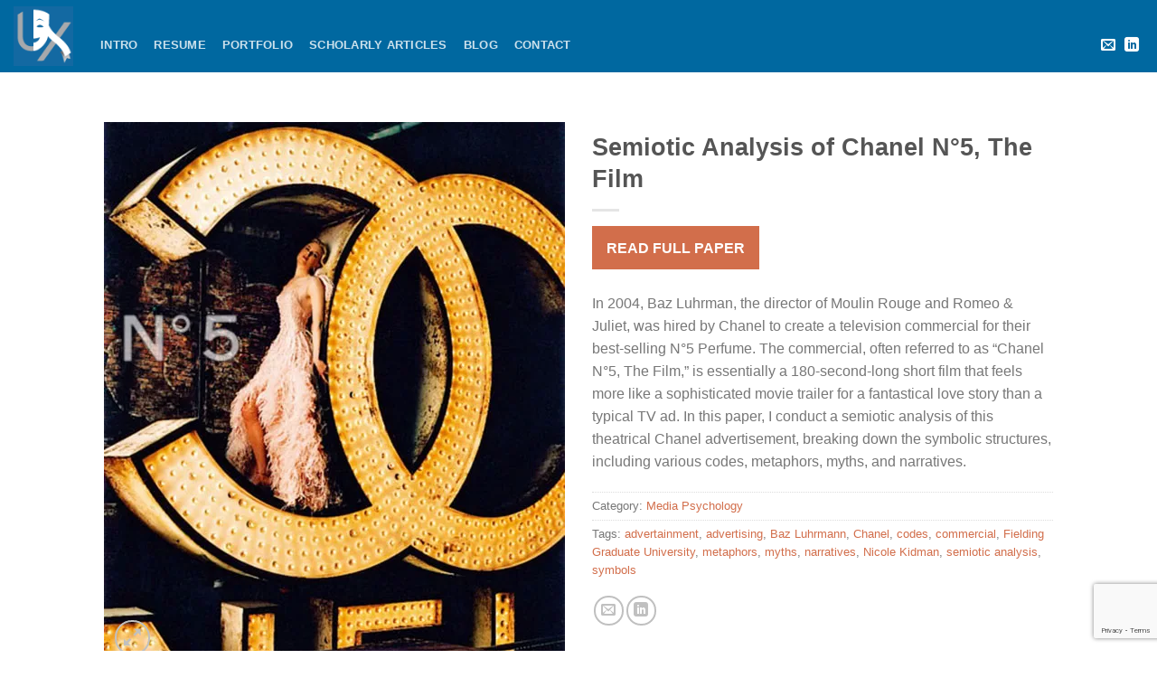

--- FILE ---
content_type: text/html; charset=UTF-8
request_url: https://www.smileux.com/scholarly-articles/semiotic-analysis-of-chanel-no-5/
body_size: 22174
content:
<!DOCTYPE html><html lang="en-US" class="loading-site no-js bg-fill"><head><meta charset="UTF-8" /><link rel="profile" href="https://gmpg.org/xfn/11" /><link rel="pingback" href="https://www.smileux.com/wp/xmlrpc.php" /> <script>(function(html){html.className=html.className.replace(/\bno-js\b/,'js')})(document.documentElement)</script> <meta name='robots' content='index, follow, max-image-preview:large, max-snippet:-1, max-video-preview:-1' /> <script>window._wca=window._wca||[]</script> <meta name="viewport" content="width=device-width, initial-scale=1" /><title>Scholarly Articles - Smile UX (Daniel Loewus-Deitch)</title><link rel="canonical" href="https://www.smileux.com/scholarly-articles/semiotic-analysis-of-chanel-no-5/" /><meta property="og:locale" content="en_US" /><meta property="og:type" content="article" /><meta property="og:title" content="Scholarly Articles - Smile UX (Daniel Loewus-Deitch)" /><meta property="og:description" content="In 2004, Baz Luhrman, the director of Moulin Rouge and Romeo &amp; Juliet, was hired by Chanel to create a television commercial for their best-selling N°5 Perfume. The commercial, often referred to as “Chanel N°5, The Film,” is essentially a 180-second-long short film that feels more like a sophisticated movie trailer for a fantastical love story than a typical TV ad. In this paper, I conduct a semiotic analysis of this theatrical Chanel advertisement, breaking down the symbolic structures, including various codes, metaphors, myths, and narratives." /><meta property="og:url" content="https://www.smileux.com/scholarly-articles/semiotic-analysis-of-chanel-no-5/" /><meta property="og:site_name" content="Smile UX (Daniel Loewus-Deitch)" /><meta property="article:modified_time" content="2023-10-15T05:06:34+00:00" /><meta property="og:image" content="https://up.smileux.com/2014/11/chanel-no-5.jpg" /><meta property="og:image:width" content="510" /><meta property="og:image:height" content="600" /><meta property="og:image:type" content="image/jpeg" /><meta name="twitter:card" content="summary_large_image" /><meta name="twitter:label1" content="Est. reading time" /><meta name="twitter:data1" content="1 minute" /> <script type="application/ld+json" class="yoast-schema-graph">{"@context":"https://schema.org","@graph":[{"@type":"WebPage","@id":"https://www.smileux.com/scholarly-articles/semiotic-analysis-of-chanel-no-5/","url":"https://www.smileux.com/scholarly-articles/semiotic-analysis-of-chanel-no-5/","name":"Scholarly Articles - Smile UX (Daniel Loewus-Deitch)","isPartOf":{"@id":"/#website"},"primaryImageOfPage":{"@id":"https://www.smileux.com/scholarly-articles/semiotic-analysis-of-chanel-no-5/#primaryimage"},"image":{"@id":"https://www.smileux.com/scholarly-articles/semiotic-analysis-of-chanel-no-5/#primaryimage"},"thumbnailUrl":"https://i0.wp.com/up.smileux.com/2014/11/chanel-no-5.jpg?fit=510%2C600&ssl=1","datePublished":"2011-09-01T14:53:03+00:00","dateModified":"2023-10-15T05:06:34+00:00","breadcrumb":{"@id":"https://www.smileux.com/scholarly-articles/semiotic-analysis-of-chanel-no-5/#breadcrumb"},"inLanguage":"en-US","potentialAction":[{"@type":"ReadAction","target":["https://www.smileux.com/scholarly-articles/semiotic-analysis-of-chanel-no-5/"]}]},{"@type":"ImageObject","inLanguage":"en-US","@id":"https://www.smileux.com/scholarly-articles/semiotic-analysis-of-chanel-no-5/#primaryimage","url":"https://i0.wp.com/up.smileux.com/2014/11/chanel-no-5.jpg?fit=510%2C600&ssl=1","contentUrl":"https://i0.wp.com/up.smileux.com/2014/11/chanel-no-5.jpg?fit=510%2C600&ssl=1","width":510,"height":600,"caption":"Semiotic Analysis of Chanel N°5, The Film"},{"@type":"BreadcrumbList","@id":"https://www.smileux.com/scholarly-articles/semiotic-analysis-of-chanel-no-5/#breadcrumb","itemListElement":[{"@type":"ListItem","position":1,"name":"Home","item":"https://www.smileux.com/"},{"@type":"ListItem","position":2,"name":"Semiotic Analysis of Chanel N°5, The Film"}]},{"@type":"WebSite","@id":"/#website","url":"/","name":"Smile UX (Daniel Loewus-Deitch)","description":"Thrilling Users with Compelling Experiences","potentialAction":[{"@type":"SearchAction","target":{"@type":"EntryPoint","urlTemplate":"/?s={search_term_string}"},"query-input":{"@type":"PropertyValueSpecification","valueRequired":true,"valueName":"search_term_string"}}],"inLanguage":"en-US"}]}</script> <link rel='dns-prefetch' href='//cdnjs.cloudflare.com' /><link rel='dns-prefetch' href='//stats.wp.com' /><link rel='dns-prefetch' href='//secure.gravatar.com' /><link rel='dns-prefetch' href='//cdn.jsdelivr.net' /><link rel='dns-prefetch' href='//use.fontawesome.com' /><link rel='dns-prefetch' href='//v0.wordpress.com' /><link rel='dns-prefetch' href='//jetpack.wordpress.com' /><link rel='dns-prefetch' href='//s0.wp.com' /><link rel='dns-prefetch' href='//public-api.wordpress.com' /><link rel='dns-prefetch' href='//0.gravatar.com' /><link rel='dns-prefetch' href='//1.gravatar.com' /><link rel='dns-prefetch' href='//2.gravatar.com' /><link rel='dns-prefetch' href='//i0.wp.com' /><link rel='dns-prefetch' href='//c0.wp.com' /><link rel='dns-prefetch' href='//widgets.wp.com' /><link rel='prefetch' href='https://www.smileux.com/wp/wp-content/themes/flatsome/assets/js/flatsome.js?ver=43f05e0ca79aa585a6aa' /><link rel='prefetch' href='https://www.smileux.com/wp/wp-content/themes/flatsome/assets/js/chunk.slider.js?ver=3.17.7' /><link rel='prefetch' href='https://www.smileux.com/wp/wp-content/themes/flatsome/assets/js/chunk.popups.js?ver=3.17.7' /><link rel='prefetch' href='https://www.smileux.com/wp/wp-content/themes/flatsome/assets/js/chunk.tooltips.js?ver=3.17.7' /><link rel='prefetch' href='https://www.smileux.com/wp/wp-content/themes/flatsome/assets/js/woocommerce.js?ver=1a392523165907adee6a' /><link rel="alternate" type="application/rss+xml" title="Smile UX (Daniel Loewus-Deitch) &raquo; Feed" href="https://www.smileux.com/feed/" /><link rel="alternate" type="application/rss+xml" title="Smile UX (Daniel Loewus-Deitch) &raquo; Comments Feed" href="https://www.smileux.com/comments/feed/" /> <script data-optimized="1" type="text/javascript">window._wpemojiSettings={"baseUrl":"https:\/\/s.w.org\/images\/core\/emoji\/14.0.0\/72x72\/","ext":".png","svgUrl":"https:\/\/s.w.org\/images\/core\/emoji\/14.0.0\/svg\/","svgExt":".svg","source":{"concatemoji":"https:\/\/www.smileux.com\/wp\/wp-includes\/js\/wp-emoji-release.min.js"}};
/*! This file is auto-generated */
!function(i,n){var o,s,e;function c(e){try{var t={supportTests:e,timestamp:(new Date).valueOf()};sessionStorage.setItem(o,JSON.stringify(t))}catch(e){}}function p(e,t,n){e.clearRect(0,0,e.canvas.width,e.canvas.height),e.fillText(t,0,0);var t=new Uint32Array(e.getImageData(0,0,e.canvas.width,e.canvas.height).data),r=(e.clearRect(0,0,e.canvas.width,e.canvas.height),e.fillText(n,0,0),new Uint32Array(e.getImageData(0,0,e.canvas.width,e.canvas.height).data));return t.every(function(e,t){return e===r[t]})}function u(e,t,n){switch(t){case"flag":return n(e,"\ud83c\udff3\ufe0f\u200d\u26a7\ufe0f","\ud83c\udff3\ufe0f\u200b\u26a7\ufe0f")?!1:!n(e,"\ud83c\uddfa\ud83c\uddf3","\ud83c\uddfa\u200b\ud83c\uddf3")&&!n(e,"\ud83c\udff4\udb40\udc67\udb40\udc62\udb40\udc65\udb40\udc6e\udb40\udc67\udb40\udc7f","\ud83c\udff4\u200b\udb40\udc67\u200b\udb40\udc62\u200b\udb40\udc65\u200b\udb40\udc6e\u200b\udb40\udc67\u200b\udb40\udc7f");case"emoji":return!n(e,"\ud83e\udef1\ud83c\udffb\u200d\ud83e\udef2\ud83c\udfff","\ud83e\udef1\ud83c\udffb\u200b\ud83e\udef2\ud83c\udfff")}return!1}function f(e,t,n){var r="undefined"!=typeof WorkerGlobalScope&&self instanceof WorkerGlobalScope?new OffscreenCanvas(300,150):i.createElement("canvas"),a=r.getContext("2d",{willReadFrequently:!0}),o=(a.textBaseline="top",a.font="600 32px Arial",{});return e.forEach(function(e){o[e]=t(a,e,n)}),o}function t(e){var t=i.createElement("script");t.src=e,t.defer=!0,i.head.appendChild(t)}"undefined"!=typeof Promise&&(o="wpEmojiSettingsSupports",s=["flag","emoji"],n.supports={everything:!0,everythingExceptFlag:!0},e=new Promise(function(e){i.addEventListener("DOMContentLoaded",e,{once:!0})}),new Promise(function(t){var n=function(){try{var e=JSON.parse(sessionStorage.getItem(o));if("object"==typeof e&&"number"==typeof e.timestamp&&(new Date).valueOf()<e.timestamp+604800&&"object"==typeof e.supportTests)return e.supportTests}catch(e){}return null}();if(!n){if("undefined"!=typeof Worker&&"undefined"!=typeof OffscreenCanvas&&"undefined"!=typeof URL&&URL.createObjectURL&&"undefined"!=typeof Blob)try{var e="postMessage("+f.toString()+"("+[JSON.stringify(s),u.toString(),p.toString()].join(",")+"));",r=new Blob([e],{type:"text/javascript"}),a=new Worker(URL.createObjectURL(r),{name:"wpTestEmojiSupports"});return void(a.onmessage=function(e){c(n=e.data),a.terminate(),t(n)})}catch(e){}c(n=f(s,u,p))}t(n)}).then(function(e){for(var t in e)n.supports[t]=e[t],n.supports.everything=n.supports.everything&&n.supports[t],"flag"!==t&&(n.supports.everythingExceptFlag=n.supports.everythingExceptFlag&&n.supports[t]);n.supports.everythingExceptFlag=n.supports.everythingExceptFlag&&!n.supports.flag,n.DOMReady=!1,n.readyCallback=function(){n.DOMReady=!0}}).then(function(){return e}).then(function(){var e;n.supports.everything||(n.readyCallback(),(e=n.source||{}).concatemoji?t(e.concatemoji):e.wpemoji&&e.twemoji&&(t(e.twemoji),t(e.wpemoji)))}))}((window,document),window._wpemojiSettings)</script> <link data-optimized="2" rel="stylesheet" href="https://www.smileux.com/wp/wp-content/litespeed/css/9ebc3ca05693cc09546605c834535584.css?ver=39f88" /> <script type="text/javascript" src="https://c0.wp.com/c/6.4.7/wp-includes/js/jquery/jquery.min.js" id="jquery-core-js"></script> <script data-optimized="1" type="text/javascript" src="https://www.smileux.com/wp/wp-content/litespeed/js/c561f37e63d834129590c7800ead33b1.js?ver=d33b1" id="jquery-migrate-js"></script> <script data-optimized="1" type="text/javascript" src="https://www.smileux.com/wp/wp-content/litespeed/js/2a6a01cc2ce3a9a3c3d541f445fb13ec.js?ver=b13ec" id="jquery-blockui-js" data-wp-strategy="defer"></script> <script data-optimized="1" type="text/javascript" id="wc-add-to-cart-js-extra">var wc_add_to_cart_params={"ajax_url":"\/wp\/wp-admin\/admin-ajax.php","wc_ajax_url":"\/?wc-ajax=%%endpoint%%","i18n_view_cart":"View cart","cart_url":"https:\/\/www.smileux.com","is_cart":"","cart_redirect_after_add":"no"}</script> <script data-optimized="1" type="text/javascript" src="https://www.smileux.com/wp/wp-content/litespeed/js/d684d04c2331e481062a9b8aca49e988.js?ver=9e988" id="wc-add-to-cart-js" defer="defer" data-wp-strategy="defer"></script> <script data-optimized="1" type="text/javascript" src="https://www.smileux.com/wp/wp-content/litespeed/js/943e2ec80ca36d59a5be88886a8427b9.js?ver=427b9" id="photoswipe-js" defer="defer" data-wp-strategy="defer"></script> <script data-optimized="1" type="text/javascript" src="https://www.smileux.com/wp/wp-content/litespeed/js/3cc96767728fd004fe60c539ec9d282c.js?ver=d282c" id="photoswipe-ui-default-js" defer="defer" data-wp-strategy="defer"></script> <script data-optimized="1" type="text/javascript" id="wc-single-product-js-extra">var wc_single_product_params={"i18n_required_rating_text":"Please select a rating","review_rating_required":"no","flexslider":{"rtl":!1,"animation":"slide","smoothHeight":!0,"directionNav":!1,"controlNav":"thumbnails","slideshow":!1,"animationSpeed":500,"animationLoop":!1,"allowOneSlide":!1},"zoom_enabled":"","zoom_options":[],"photoswipe_enabled":"1","photoswipe_options":{"shareEl":!1,"closeOnScroll":!1,"history":!1,"hideAnimationDuration":0,"showAnimationDuration":0},"flexslider_enabled":""}</script> <script data-optimized="1" type="text/javascript" src="https://www.smileux.com/wp/wp-content/litespeed/js/20f74b3ccf01ac7af853fbba98475591.js?ver=75591" id="wc-single-product-js" defer="defer" data-wp-strategy="defer"></script> <script data-optimized="1" type="text/javascript" src="https://www.smileux.com/wp/wp-content/litespeed/js/e0361246102c503b372b5689feedbc5c.js?ver=dbc5c" id="js-cookie-js" data-wp-strategy="defer"></script> <script data-optimized="1" type="text/javascript" src="https://www.smileux.com/wp/wp-content/litespeed/js/95d5d3c4da74fb10dbf8c9fc9efb8374.js?ver=b8374" id="passster-cookie-js"></script> <script data-optimized="1" type="text/javascript" id="passster-public-js-extra">var ps_ajax={"ajax_url":"https:\/\/www.smileux.com\/wp\/wp-admin\/admin-ajax.php","nonce":"34dd6df71a","hash_nonce":"8d3f65acf1","logout_nonce":"c8ee4866c9","post_id":"1325","shortcodes":[],"permalink":"https:\/\/www.smileux.com\/scholarly-articles\/semiotic-analysis-of-chanel-no-5\/","cookie_duration_unit":"days","cookie_duration":"1","disable_cookie":"","unlock_mode":""}</script> <script data-optimized="1" type="text/javascript" src="https://www.smileux.com/wp/wp-content/litespeed/js/547b2bdb9fd0f55e0d25a2ae63d97c57.js?ver=97c57" id="passster-public-js"></script> <script type="text/javascript" src="https://stats.wp.com/s-202604.js" id="woocommerce-analytics-js" defer="defer" data-wp-strategy="defer"></script> <link rel="https://api.w.org/" href="https://www.smileux.com/wp-json/" /><link rel="alternate" type="application/json" href="https://www.smileux.com/wp-json/wp/v2/product/1325" /><link rel="EditURI" type="application/rsd+xml" title="RSD" href="https://www.smileux.com/wp/xmlrpc.php?rsd" /><meta name="generator" content="WordPress 6.4.7" /><meta name="generator" content="WooCommerce 9.1.5" /><link rel="alternate" type="application/json+oembed" href="https://www.smileux.com/wp-json/oembed/1.0/embed?url=https%3A%2F%2Fwww.smileux.com%2Fscholarly-articles%2Fsemiotic-analysis-of-chanel-no-5%2F" /><link rel="alternate" type="text/xml+oembed" href="https://www.smileux.com/wp-json/oembed/1.0/embed?url=https%3A%2F%2Fwww.smileux.com%2Fscholarly-articles%2Fsemiotic-analysis-of-chanel-no-5%2F&#038;format=xml" />
<noscript><style>.woocommerce-product-gallery{ opacity: 1 !important; }</style></noscript><style id="kirki-inline-styles"></style></head><body class="product-template-default single single-product postid-1325 theme-flatsome woocommerce woocommerce-page woocommerce-no-js full-width bg-fill lightbox nav-dropdown-has-arrow nav-dropdown-has-shadow nav-dropdown-has-border parallax-mobile catalog-mode no-prices"><a class="skip-link screen-reader-text" href="#main">Skip to content</a><div id="wrapper"><header id="header" class="header header-full-width has-sticky sticky-jump"><div class="header-wrapper"><div id="masthead" class="header-main nav-dark"><div class="header-inner flex-row container logo-left medium-logo-center" role="navigation"><div id="logo" class="flex-col logo"><a href="https://www.smileux.com/" title="Smile UX (Daniel Loewus-Deitch) - Thrilling Users with Compelling Experiences" rel="home">
<img data-lazyloaded="1" src="[data-uri]" width="75" height="75" data-src="https://i0.wp.com/up.smileux.com/2014/10/smile-ux-logo-dark-75.png?fit=75%2C75&#038;ssl=1" class="header_logo header-logo" alt="Smile UX (Daniel Loewus-Deitch)"/><noscript><img width="75" height="75" src="https://i0.wp.com/up.smileux.com/2014/10/smile-ux-logo-dark-75.png?fit=75%2C75&#038;ssl=1" class="header_logo header-logo" alt="Smile UX (Daniel Loewus-Deitch)"/></noscript><img data-lazyloaded="1" src="[data-uri]" width="75" height="75" data-src="https://i0.wp.com/up.smileux.com/2014/10/smile-ux-logo-dark-75.png?fit=75%2C75&#038;ssl=1" class="header-logo-dark" alt="Smile UX (Daniel Loewus-Deitch)"/><noscript><img  width="75" height="75" src="https://i0.wp.com/up.smileux.com/2014/10/smile-ux-logo-dark-75.png?fit=75%2C75&#038;ssl=1" class="header-logo-dark" alt="Smile UX (Daniel Loewus-Deitch)"/></noscript></a></div><div class="flex-col show-for-medium flex-left"><ul class="mobile-nav nav nav-left "><li class="nav-icon has-icon">
<a href="#" data-open="#main-menu" data-pos="left" data-bg="main-menu-overlay" data-color="" class="is-small" aria-label="Menu" aria-controls="main-menu" aria-expanded="false"><i class="icon-menu" ></i>
</a></li></ul></div><div class="flex-col hide-for-medium flex-left
flex-grow"><ul class="header-nav header-nav-main nav nav-left  nav-line-bottom nav-spacing-medium nav-uppercase" ><li id="menu-item-657" class="menu-item menu-item-type-post_type menu-item-object-page menu-item-home menu-item-657 menu-item-design-default"><a href="https://www.smileux.com/" class="nav-top-link">Intro</a></li><li id="menu-item-2459" class="menu-item menu-item-type-post_type menu-item-object-page menu-item-2459 menu-item-design-default"><a href="https://www.smileux.com/my-resume/" class="nav-top-link">Resume</a></li><li id="menu-item-658" class="menu-item menu-item-type-post_type menu-item-object-page menu-item-658 menu-item-design-default"><a href="https://www.smileux.com/portfolio/" class="nav-top-link">Portfolio</a></li><li id="menu-item-659" class="menu-item menu-item-type-post_type menu-item-object-page current_page_parent menu-item-659 menu-item-design-default"><a href="https://www.smileux.com/scholarly-articles/" class="nav-top-link">Scholarly Articles</a></li><li id="menu-item-761" class="menu-item menu-item-type-post_type menu-item-object-page menu-item-761 menu-item-design-default"><a href="https://www.smileux.com/blog/" class="nav-top-link">Blog</a></li><li id="menu-item-660" class="menu-item menu-item-type-post_type menu-item-object-page menu-item-660 menu-item-design-default"><a href="https://www.smileux.com/contact/" class="nav-top-link">Contact</a></li></ul></div><div class="flex-col hide-for-medium flex-right"><ul class="header-nav header-nav-main nav nav-right  nav-line-bottom nav-spacing-medium nav-uppercase"><li class="html header-social-icons ml-0"><div class="social-icons follow-icons" ><a href="/cdn-cgi/l/email-protection#2a4e4b44434f466a594743464f5f5204494547" data-label="E-mail" target="_blank" rel="nofollow" class="icon plain email tooltip" title="Send me an email" aria-label="Send me an email"><i class="icon-envelop" ></i></a><a href="https://www.linkedin.com/in/danlode/" data-label="LinkedIn" target="_blank" rel="noopener noreferrer nofollow" class="icon plain linkedin tooltip" title="Follow on LinkedIn" aria-label="Follow on LinkedIn" ><i class="icon-linkedin" ></i></a></div></li></ul></div><div class="flex-col show-for-medium flex-right"><ul class="mobile-nav nav nav-right "></ul></div></div></div><div class="header-bg-container fill"><div class="header-bg-image fill"></div><div class="header-bg-color fill"></div></div></div></header><div class="header-block block-html-after-header z-1" style="position:relative;top:-1px;"></div><main id="main" class=""><div class="shop-container"><div class="container"><div class="woocommerce-notices-wrapper"></div></div><div id="product-1325" class="product type-product post-1325 status-publish first instock product_cat-media-psychology product_tag-advertainment product_tag-advertising-2 product_tag-baz-luhrmann product_tag-chanel product_tag-codes product_tag-commercial product_tag-fielding-graduate-university product_tag-metaphors product_tag-myths product_tag-narratives product_tag-nicole-kidman product_tag-semiotic-analysis product_tag-symbols has-post-thumbnail downloadable virtual product-type-simple"><div class="product-container"><div class="product-main"><div class="row content-row mb-0"><div class="product-gallery large-6 col"><div class="product-images relative mb-half has-hover woocommerce-product-gallery woocommerce-product-gallery--with-images woocommerce-product-gallery--columns-4 images" data-columns="4"><div class="badge-container is-larger absolute left top z-1"></div><div class="image-tools absolute top show-on-hover right z-3"></div><div class="woocommerce-product-gallery__wrapper product-gallery-slider slider slider-nav-small mb-half"
data-flickity-options='{
"cellAlign": "center",
"wrapAround": true,
"autoPlay": false,
"prevNextButtons":true,
"adaptiveHeight": true,
"imagesLoaded": true,
"lazyLoad": 1,
"dragThreshold" : 15,
"pageDots": false,
"rightToLeft": false       }'><div data-thumb="https://i0.wp.com/up.smileux.com/2014/11/chanel-no-5.jpg?resize=100%2C100&#038;ssl=1" data-thumb-alt="Semiotic Analysis of Chanel N°5, The Film" class="woocommerce-product-gallery__image slide first"><a href="https://i0.wp.com/up.smileux.com/2014/11/chanel-no-5.jpg?fit=510%2C600&#038;ssl=1"><img width="510" height="600" src="https://i0.wp.com/up.smileux.com/2014/11/chanel-no-5.jpg?fit=510%2C600&amp;ssl=1" class="wp-post-image skip-lazy" alt="Semiotic Analysis of Chanel N°5, The Film" title="Semiotic Analysis of Chanel N°5, The Film" data-caption="" data-src="https://i0.wp.com/up.smileux.com/2014/11/chanel-no-5.jpg?fit=510%2C600&#038;ssl=1" data-large_image="https://i0.wp.com/up.smileux.com/2014/11/chanel-no-5.jpg?fit=510%2C600&#038;ssl=1" data-large_image_width="510" data-large_image_height="600" decoding="async" fetchpriority="high" srcset="https://i0.wp.com/up.smileux.com/2014/11/chanel-no-5.jpg?w=510&amp;ssl=1 510w, https://i0.wp.com/up.smileux.com/2014/11/chanel-no-5.jpg?resize=255%2C300&amp;ssl=1 255w" sizes="(max-width: 510px) 100vw, 510px" /></a></div></div><div class="image-tools absolute bottom left z-3">
<a href="#product-zoom" class="zoom-button button is-outline circle icon tooltip hide-for-small" title="Zoom">
<i class="icon-expand" ></i>    </a></div></div></div><div class="product-info summary col-fit col entry-summary product-summary"><nav class="woocommerce-breadcrumb breadcrumbs uppercase"><a href="https://www.smileux.com/scholarly-articles/">Scholarly Articles</a> <span class="divider">&#47;</span> <a href="https://www.smileux.com/categories/media-psychology/">Media Psychology</a></nav><h1 class="product-title product_title entry-title">
Semiotic Analysis of Chanel N°5, The Film</h1><div class="is-divider small"></div><ul class="next-prev-thumbs is-small show-for-medium"><li class="prod-dropdown has-dropdown">
<a href="https://www.smileux.com/scholarly-articles/spin-farming/"  rel="next" class="button icon is-outline circle">
<i class="icon-angle-left" ></i>              </a><div class="nav-dropdown">
<a title="SPIN Farming: Why you would be wise to trade in your lawn for an urban garden" href="https://www.smileux.com/scholarly-articles/spin-farming/">
<img data-lazyloaded="1" src="[data-uri]" width="100" height="100" data-src="https://i0.wp.com/up.smileux.com/2011/09/spin-farming-4.jpg?resize=100%2C100&amp;ssl=1" class="attachment-woocommerce_gallery_thumbnail size-woocommerce_gallery_thumbnail wp-post-image" alt="SPIN Farming: Why you would be wise to trade in your lawn for an urban garden" decoding="async" data-srcset="https://i0.wp.com/up.smileux.com/2011/09/spin-farming-4.jpg?resize=150%2C150&amp;ssl=1 150w, https://i0.wp.com/up.smileux.com/2011/09/spin-farming-4.jpg?resize=45%2C45&amp;ssl=1 45w, https://i0.wp.com/up.smileux.com/2011/09/spin-farming-4.jpg?resize=100%2C100&amp;ssl=1 100w, https://i0.wp.com/up.smileux.com/2011/09/spin-farming-4.jpg?zoom=2&amp;resize=100%2C100&amp;ssl=1 200w, https://i0.wp.com/up.smileux.com/2011/09/spin-farming-4.jpg?zoom=3&amp;resize=100%2C100&amp;ssl=1 300w" data-sizes="(max-width: 100px) 100vw, 100px" /><noscript><img width="100" height="100" src="https://i0.wp.com/up.smileux.com/2011/09/spin-farming-4.jpg?resize=100%2C100&amp;ssl=1" class="attachment-woocommerce_gallery_thumbnail size-woocommerce_gallery_thumbnail wp-post-image" alt="SPIN Farming: Why you would be wise to trade in your lawn for an urban garden" decoding="async" srcset="https://i0.wp.com/up.smileux.com/2011/09/spin-farming-4.jpg?resize=150%2C150&amp;ssl=1 150w, https://i0.wp.com/up.smileux.com/2011/09/spin-farming-4.jpg?resize=45%2C45&amp;ssl=1 45w, https://i0.wp.com/up.smileux.com/2011/09/spin-farming-4.jpg?resize=100%2C100&amp;ssl=1 100w, https://i0.wp.com/up.smileux.com/2011/09/spin-farming-4.jpg?zoom=2&amp;resize=100%2C100&amp;ssl=1 200w, https://i0.wp.com/up.smileux.com/2011/09/spin-farming-4.jpg?zoom=3&amp;resize=100%2C100&amp;ssl=1 300w" sizes="(max-width: 100px) 100vw, 100px" /></noscript></a></div></li><li class="prod-dropdown has-dropdown">
<a href="https://www.smileux.com/scholarly-articles/kucinich-documentary/" rel="next" class="button icon is-outline circle">
<i class="icon-angle-right" ></i>              </a><div class="nav-dropdown">
<a title="Documentary: Wake Up America! The Dennis Kucinich Story" href="https://www.smileux.com/scholarly-articles/kucinich-documentary/">
<img data-lazyloaded="1" src="[data-uri]" width="100" height="100" data-src="https://i0.wp.com/up.smileux.com/2014/10/dennis-kucinich-peace.jpg?resize=100%2C100&amp;ssl=1" class="attachment-woocommerce_gallery_thumbnail size-woocommerce_gallery_thumbnail wp-post-image" alt="Documentary: Wake Up America! The Dennis Kucinich Story" decoding="async" data-srcset="https://i0.wp.com/up.smileux.com/2014/10/dennis-kucinich-peace.jpg?resize=45%2C45&amp;ssl=1 45w, https://i0.wp.com/up.smileux.com/2014/10/dennis-kucinich-peace.jpg?resize=150%2C150&amp;ssl=1 150w, https://i0.wp.com/up.smileux.com/2014/10/dennis-kucinich-peace.jpg?resize=100%2C100&amp;ssl=1 100w, https://i0.wp.com/up.smileux.com/2014/10/dennis-kucinich-peace.jpg?zoom=2&amp;resize=100%2C100&amp;ssl=1 200w, https://i0.wp.com/up.smileux.com/2014/10/dennis-kucinich-peace.jpg?zoom=3&amp;resize=100%2C100&amp;ssl=1 300w" data-sizes="(max-width: 100px) 100vw, 100px" /><noscript><img width="100" height="100" src="https://i0.wp.com/up.smileux.com/2014/10/dennis-kucinich-peace.jpg?resize=100%2C100&amp;ssl=1" class="attachment-woocommerce_gallery_thumbnail size-woocommerce_gallery_thumbnail wp-post-image" alt="Documentary: Wake Up America! The Dennis Kucinich Story" decoding="async" srcset="https://i0.wp.com/up.smileux.com/2014/10/dennis-kucinich-peace.jpg?resize=45%2C45&amp;ssl=1 45w, https://i0.wp.com/up.smileux.com/2014/10/dennis-kucinich-peace.jpg?resize=150%2C150&amp;ssl=1 150w, https://i0.wp.com/up.smileux.com/2014/10/dennis-kucinich-peace.jpg?resize=100%2C100&amp;ssl=1 100w, https://i0.wp.com/up.smileux.com/2014/10/dennis-kucinich-peace.jpg?zoom=2&amp;resize=100%2C100&amp;ssl=1 200w, https://i0.wp.com/up.smileux.com/2014/10/dennis-kucinich-peace.jpg?zoom=3&amp;resize=100%2C100&amp;ssl=1 300w" sizes="(max-width: 100px) 100vw, 100px" /></noscript></a></div></li></ul><div class="product-short-description"><p><span class='maxbutton-1-container mb-container'><a class="maxbutton-1 maxbutton maxbutton-read-full-paper" target="_blank" rel="noopener" href="https://up.smileux.com/docs/LOEWUS-DEITCH-DANIEL-Semiotic-Analysis-of-Chanel-No-5-The-Film.pdf"><span class='mb-text'>READ FULL PAPER</span></a></span><br />
In 2004, Baz Luhrman, the director of Moulin Rouge and Romeo &#038; Juliet, was hired by Chanel to create a television commercial for their best-selling N°5 Perfume. The commercial, often referred to as “Chanel N°5, The Film,” is essentially a 180-second-long short film that feels more like a sophisticated movie trailer for a fantastical love story than a typical TV ad. In this paper, I conduct a semiotic analysis of this theatrical Chanel advertisement, breaking down the symbolic structures, including various codes, metaphors, myths, and narratives.</p></div><div class="product_meta">
<span class="posted_in">Category: <a href="https://www.smileux.com/categories/media-psychology/" rel="tag">Media Psychology</a></span>
<span class="tagged_as">Tags: <a href="https://www.smileux.com/tags/advertainment/" rel="tag">advertainment</a>, <a href="https://www.smileux.com/tags/advertising-2/" rel="tag">advertising</a>, <a href="https://www.smileux.com/tags/baz-luhrmann/" rel="tag">Baz Luhrmann</a>, <a href="https://www.smileux.com/tags/chanel/" rel="tag">Chanel</a>, <a href="https://www.smileux.com/tags/codes/" rel="tag">codes</a>, <a href="https://www.smileux.com/tags/commercial/" rel="tag">commercial</a>, <a href="https://www.smileux.com/tags/fielding-graduate-university/" rel="tag">Fielding Graduate University</a>, <a href="https://www.smileux.com/tags/metaphors/" rel="tag">metaphors</a>, <a href="https://www.smileux.com/tags/myths/" rel="tag">myths</a>, <a href="https://www.smileux.com/tags/narratives/" rel="tag">narratives</a>, <a href="https://www.smileux.com/tags/nicole-kidman/" rel="tag">Nicole Kidman</a>, <a href="https://www.smileux.com/tags/semiotic-analysis/" rel="tag">semiotic analysis</a>, <a href="https://www.smileux.com/tags/symbols/" rel="tag">symbols</a></span></div><div class="social-icons share-icons share-row relative" ><a href="/cdn-cgi/l/email-protection#[base64]" rel="nofollow" class="icon button circle is-outline tooltip email" title="Email to a Friend" aria-label="Email to a Friend"><i class="icon-envelop" ></i></a><a href="https://www.linkedin.com/shareArticle?mini=true&url=https://www.smileux.com/scholarly-articles/semiotic-analysis-of-chanel-no-5/&title=Semiotic%20Analysis%20of%20Chanel%20N%C2%B05%2C%20The%20Film" onclick="window.open(this.href,this.title,'width=500,height=500,top=300px,left=300px'); return false;" rel="noopener noreferrer nofollow" target="_blank" class="icon button circle is-outline tooltip linkedin" title="Share on LinkedIn" aria-label="Share on LinkedIn" ><i class="icon-linkedin" ></i></a></div></div><div id="product-sidebar" class="mfp-hide"><div class="sidebar-inner"><div class="hide-for-off-canvas" style="width:100%"><ul class="next-prev-thumbs is-small nav-right text-right"><li class="prod-dropdown has-dropdown">
<a href="https://www.smileux.com/scholarly-articles/spin-farming/"  rel="next" class="button icon is-outline circle">
<i class="icon-angle-left" ></i>              </a><div class="nav-dropdown">
<a title="SPIN Farming: Why you would be wise to trade in your lawn for an urban garden" href="https://www.smileux.com/scholarly-articles/spin-farming/">
<img data-lazyloaded="1" src="[data-uri]" width="100" height="100" data-src="https://i0.wp.com/up.smileux.com/2011/09/spin-farming-4.jpg?resize=100%2C100&amp;ssl=1" class="attachment-woocommerce_gallery_thumbnail size-woocommerce_gallery_thumbnail wp-post-image" alt="SPIN Farming: Why you would be wise to trade in your lawn for an urban garden" decoding="async" data-srcset="https://i0.wp.com/up.smileux.com/2011/09/spin-farming-4.jpg?resize=150%2C150&amp;ssl=1 150w, https://i0.wp.com/up.smileux.com/2011/09/spin-farming-4.jpg?resize=45%2C45&amp;ssl=1 45w, https://i0.wp.com/up.smileux.com/2011/09/spin-farming-4.jpg?resize=100%2C100&amp;ssl=1 100w, https://i0.wp.com/up.smileux.com/2011/09/spin-farming-4.jpg?zoom=2&amp;resize=100%2C100&amp;ssl=1 200w, https://i0.wp.com/up.smileux.com/2011/09/spin-farming-4.jpg?zoom=3&amp;resize=100%2C100&amp;ssl=1 300w" data-sizes="(max-width: 100px) 100vw, 100px" /><noscript><img width="100" height="100" src="https://i0.wp.com/up.smileux.com/2011/09/spin-farming-4.jpg?resize=100%2C100&amp;ssl=1" class="attachment-woocommerce_gallery_thumbnail size-woocommerce_gallery_thumbnail wp-post-image" alt="SPIN Farming: Why you would be wise to trade in your lawn for an urban garden" decoding="async" srcset="https://i0.wp.com/up.smileux.com/2011/09/spin-farming-4.jpg?resize=150%2C150&amp;ssl=1 150w, https://i0.wp.com/up.smileux.com/2011/09/spin-farming-4.jpg?resize=45%2C45&amp;ssl=1 45w, https://i0.wp.com/up.smileux.com/2011/09/spin-farming-4.jpg?resize=100%2C100&amp;ssl=1 100w, https://i0.wp.com/up.smileux.com/2011/09/spin-farming-4.jpg?zoom=2&amp;resize=100%2C100&amp;ssl=1 200w, https://i0.wp.com/up.smileux.com/2011/09/spin-farming-4.jpg?zoom=3&amp;resize=100%2C100&amp;ssl=1 300w" sizes="(max-width: 100px) 100vw, 100px" /></noscript></a></div></li><li class="prod-dropdown has-dropdown">
<a href="https://www.smileux.com/scholarly-articles/kucinich-documentary/" rel="next" class="button icon is-outline circle">
<i class="icon-angle-right" ></i>              </a><div class="nav-dropdown">
<a title="Documentary: Wake Up America! The Dennis Kucinich Story" href="https://www.smileux.com/scholarly-articles/kucinich-documentary/">
<img data-lazyloaded="1" src="[data-uri]" width="100" height="100" data-src="https://i0.wp.com/up.smileux.com/2014/10/dennis-kucinich-peace.jpg?resize=100%2C100&amp;ssl=1" class="attachment-woocommerce_gallery_thumbnail size-woocommerce_gallery_thumbnail wp-post-image" alt="Documentary: Wake Up America! The Dennis Kucinich Story" decoding="async" data-srcset="https://i0.wp.com/up.smileux.com/2014/10/dennis-kucinich-peace.jpg?resize=45%2C45&amp;ssl=1 45w, https://i0.wp.com/up.smileux.com/2014/10/dennis-kucinich-peace.jpg?resize=150%2C150&amp;ssl=1 150w, https://i0.wp.com/up.smileux.com/2014/10/dennis-kucinich-peace.jpg?resize=100%2C100&amp;ssl=1 100w, https://i0.wp.com/up.smileux.com/2014/10/dennis-kucinich-peace.jpg?zoom=2&amp;resize=100%2C100&amp;ssl=1 200w, https://i0.wp.com/up.smileux.com/2014/10/dennis-kucinich-peace.jpg?zoom=3&amp;resize=100%2C100&amp;ssl=1 300w" data-sizes="(max-width: 100px) 100vw, 100px" /><noscript><img width="100" height="100" src="https://i0.wp.com/up.smileux.com/2014/10/dennis-kucinich-peace.jpg?resize=100%2C100&amp;ssl=1" class="attachment-woocommerce_gallery_thumbnail size-woocommerce_gallery_thumbnail wp-post-image" alt="Documentary: Wake Up America! The Dennis Kucinich Story" decoding="async" srcset="https://i0.wp.com/up.smileux.com/2014/10/dennis-kucinich-peace.jpg?resize=45%2C45&amp;ssl=1 45w, https://i0.wp.com/up.smileux.com/2014/10/dennis-kucinich-peace.jpg?resize=150%2C150&amp;ssl=1 150w, https://i0.wp.com/up.smileux.com/2014/10/dennis-kucinich-peace.jpg?resize=100%2C100&amp;ssl=1 100w, https://i0.wp.com/up.smileux.com/2014/10/dennis-kucinich-peace.jpg?zoom=2&amp;resize=100%2C100&amp;ssl=1 200w, https://i0.wp.com/up.smileux.com/2014/10/dennis-kucinich-peace.jpg?zoom=3&amp;resize=100%2C100&amp;ssl=1 300w" sizes="(max-width: 100px) 100vw, 100px" /></noscript></a></div></li></ul></div><aside id="woocommerce_products-2" class="widget woocommerce widget_products"><span class="widget-title shop-sidebar">More Articles</span><div class="is-divider small"></div><ul class="product_list_widget"><li>
<a href="https://www.smileux.com/scholarly-articles/evolving-social-representations-yoga/">
<img data-lazyloaded="1" src="[data-uri]" width="100" height="100" data-src="https://i0.wp.com/up.smileux.com/2014/10/social-yoga.jpg?resize=100%2C100&amp;ssl=1" class="attachment-woocommerce_gallery_thumbnail size-woocommerce_gallery_thumbnail" alt="Evolving Social Representations of Yoga" decoding="async" data-srcset="https://i0.wp.com/up.smileux.com/2014/10/social-yoga.jpg?resize=45%2C45&amp;ssl=1 45w, https://i0.wp.com/up.smileux.com/2014/10/social-yoga.jpg?resize=150%2C150&amp;ssl=1 150w, https://i0.wp.com/up.smileux.com/2014/10/social-yoga.jpg?resize=100%2C100&amp;ssl=1 100w, https://i0.wp.com/up.smileux.com/2014/10/social-yoga.jpg?zoom=2&amp;resize=100%2C100&amp;ssl=1 200w, https://i0.wp.com/up.smileux.com/2014/10/social-yoga.jpg?zoom=3&amp;resize=100%2C100&amp;ssl=1 300w" data-sizes="(max-width: 100px) 100vw, 100px" /><noscript><img width="100" height="100" src="https://i0.wp.com/up.smileux.com/2014/10/social-yoga.jpg?resize=100%2C100&amp;ssl=1" class="attachment-woocommerce_gallery_thumbnail size-woocommerce_gallery_thumbnail" alt="Evolving Social Representations of Yoga" decoding="async" srcset="https://i0.wp.com/up.smileux.com/2014/10/social-yoga.jpg?resize=45%2C45&amp;ssl=1 45w, https://i0.wp.com/up.smileux.com/2014/10/social-yoga.jpg?resize=150%2C150&amp;ssl=1 150w, https://i0.wp.com/up.smileux.com/2014/10/social-yoga.jpg?resize=100%2C100&amp;ssl=1 100w, https://i0.wp.com/up.smileux.com/2014/10/social-yoga.jpg?zoom=2&amp;resize=100%2C100&amp;ssl=1 200w, https://i0.wp.com/up.smileux.com/2014/10/social-yoga.jpg?zoom=3&amp;resize=100%2C100&amp;ssl=1 300w" sizes="(max-width: 100px) 100vw, 100px" /></noscript>		<span class="product-title">Evolving Social Representations of Yoga</span>
</a></li><li>
<a href="https://www.smileux.com/scholarly-articles/spin-farming/">
<img data-lazyloaded="1" src="[data-uri]" width="100" height="100" data-src="https://i0.wp.com/up.smileux.com/2011/09/spin-farming-4.jpg?resize=100%2C100&amp;ssl=1" class="attachment-woocommerce_gallery_thumbnail size-woocommerce_gallery_thumbnail" alt="SPIN Farming: Why you would be wise to trade in your lawn for an urban garden" decoding="async" data-srcset="https://i0.wp.com/up.smileux.com/2011/09/spin-farming-4.jpg?resize=150%2C150&amp;ssl=1 150w, https://i0.wp.com/up.smileux.com/2011/09/spin-farming-4.jpg?resize=45%2C45&amp;ssl=1 45w, https://i0.wp.com/up.smileux.com/2011/09/spin-farming-4.jpg?resize=100%2C100&amp;ssl=1 100w, https://i0.wp.com/up.smileux.com/2011/09/spin-farming-4.jpg?zoom=2&amp;resize=100%2C100&amp;ssl=1 200w, https://i0.wp.com/up.smileux.com/2011/09/spin-farming-4.jpg?zoom=3&amp;resize=100%2C100&amp;ssl=1 300w" data-sizes="(max-width: 100px) 100vw, 100px" /><noscript><img width="100" height="100" src="https://i0.wp.com/up.smileux.com/2011/09/spin-farming-4.jpg?resize=100%2C100&amp;ssl=1" class="attachment-woocommerce_gallery_thumbnail size-woocommerce_gallery_thumbnail" alt="SPIN Farming: Why you would be wise to trade in your lawn for an urban garden" decoding="async" srcset="https://i0.wp.com/up.smileux.com/2011/09/spin-farming-4.jpg?resize=150%2C150&amp;ssl=1 150w, https://i0.wp.com/up.smileux.com/2011/09/spin-farming-4.jpg?resize=45%2C45&amp;ssl=1 45w, https://i0.wp.com/up.smileux.com/2011/09/spin-farming-4.jpg?resize=100%2C100&amp;ssl=1 100w, https://i0.wp.com/up.smileux.com/2011/09/spin-farming-4.jpg?zoom=2&amp;resize=100%2C100&amp;ssl=1 200w, https://i0.wp.com/up.smileux.com/2011/09/spin-farming-4.jpg?zoom=3&amp;resize=100%2C100&amp;ssl=1 300w" sizes="(max-width: 100px) 100vw, 100px" /></noscript>		<span class="product-title">SPIN Farming: Why you would be wise to trade in your lawn for an urban garden</span>
</a></li><li>
<a href="https://www.smileux.com/scholarly-articles/temporal-attributes-of-shared-artifacts-in-tasks/">
<img data-lazyloaded="1" src="[data-uri]" width="100" height="100" data-src="https://i0.wp.com/up.smileux.com/2014/10/collaborative-task-environment.jpg?resize=100%2C100&amp;ssl=1" class="attachment-woocommerce_gallery_thumbnail size-woocommerce_gallery_thumbnail" alt="Temporal Attributes of Shared Artifacts in Collaborative Task Environments" decoding="async" data-srcset="https://i0.wp.com/up.smileux.com/2014/10/collaborative-task-environment.jpg?resize=45%2C45&amp;ssl=1 45w, https://i0.wp.com/up.smileux.com/2014/10/collaborative-task-environment.jpg?resize=150%2C150&amp;ssl=1 150w, https://i0.wp.com/up.smileux.com/2014/10/collaborative-task-environment.jpg?resize=100%2C100&amp;ssl=1 100w, https://i0.wp.com/up.smileux.com/2014/10/collaborative-task-environment.jpg?zoom=2&amp;resize=100%2C100&amp;ssl=1 200w, https://i0.wp.com/up.smileux.com/2014/10/collaborative-task-environment.jpg?zoom=3&amp;resize=100%2C100&amp;ssl=1 300w" data-sizes="(max-width: 100px) 100vw, 100px" /><noscript><img width="100" height="100" src="https://i0.wp.com/up.smileux.com/2014/10/collaborative-task-environment.jpg?resize=100%2C100&amp;ssl=1" class="attachment-woocommerce_gallery_thumbnail size-woocommerce_gallery_thumbnail" alt="Temporal Attributes of Shared Artifacts in Collaborative Task Environments" decoding="async" srcset="https://i0.wp.com/up.smileux.com/2014/10/collaborative-task-environment.jpg?resize=45%2C45&amp;ssl=1 45w, https://i0.wp.com/up.smileux.com/2014/10/collaborative-task-environment.jpg?resize=150%2C150&amp;ssl=1 150w, https://i0.wp.com/up.smileux.com/2014/10/collaborative-task-environment.jpg?resize=100%2C100&amp;ssl=1 100w, https://i0.wp.com/up.smileux.com/2014/10/collaborative-task-environment.jpg?zoom=2&amp;resize=100%2C100&amp;ssl=1 200w, https://i0.wp.com/up.smileux.com/2014/10/collaborative-task-environment.jpg?zoom=3&amp;resize=100%2C100&amp;ssl=1 300w" sizes="(max-width: 100px) 100vw, 100px" /></noscript>		<span class="product-title">Temporal Attributes of Shared Artifacts in Collaborative Task Environments</span>
</a></li></ul></aside></div></div></div></div><div class="product-footer"><div class="container"><div class="woocommerce-tabs wc-tabs-wrapper container tabbed-content"><ul class="tabs wc-tabs product-tabs small-nav-collapse nav nav-uppercase nav-line nav-left" role="tablist"><li class="description_tab active" id="tab-title-description" role="presentation">
<a href="#tab-description" role="tab" aria-selected="true" aria-controls="tab-description">
Description					</a></li><li class="additional_information_tab " id="tab-title-additional_information" role="presentation">
<a href="#tab-additional_information" role="tab" aria-selected="false" aria-controls="tab-additional_information" tabindex="-1">
Additional information					</a></li><li class="ux_custom_tab_tab " id="tab-title-ux_custom_tab" role="presentation">
<a href="#tab-ux_custom_tab" role="tab" aria-selected="false" aria-controls="tab-ux_custom_tab" tabindex="-1">
Table of Contents					</a></li></ul><div class="tab-panels"><div class="woocommerce-Tabs-panel woocommerce-Tabs-panel--description panel entry-content active" id="tab-description" role="tabpanel" aria-labelledby="tab-title-description"><h3>Abstract</h3><p>In 2004, Baz Luhrman, the director of Moulin Rouge and Romeo &#038; Juliet, was hired by Chanel to create a television commercial for their best-selling N°5 Perfume. The commercial, often referred to as “Chanel N°5, The Film,” is essentially a 180-second-long short film that feels more like a sophisticated movie trailer for a fantastical love story than a typical TV ad. In this paper, I conduct a semiotic analysis of this theatrical Chanel advertisement, breaking down the symbolic structures, including various codes, metaphors, myths, and narratives.</p>
<span class='maxbutton-1-container mb-container'><a class="maxbutton-1 maxbutton maxbutton-read-full-paper" target="_blank" rel="noopener" href="https://up.smileux.com/docs/LOEWUS-DEITCH-DANIEL-Semiotic-Analysis-of-Chanel-No-5-The-Film.pdf"><span class='mb-text'>READ FULL PAPER</span></a></span></div><div class="woocommerce-Tabs-panel woocommerce-Tabs-panel--additional_information panel entry-content " id="tab-additional_information" role="tabpanel" aria-labelledby="tab-title-additional_information"><table class="woocommerce-product-attributes shop_attributes"><tr class="woocommerce-product-attributes-item woocommerce-product-attributes-item--attribute_pa_discipline"><th class="woocommerce-product-attributes-item__label"></th><td class="woocommerce-product-attributes-item__value"><p><a href="https://www.smileux.com/discipline/media-psychology/" rel="tag">Media Psychology</a></p></td></tr><tr class="woocommerce-product-attributes-item woocommerce-product-attributes-item--attribute_pa_sponsoring-institution"><th class="woocommerce-product-attributes-item__label"></th><td class="woocommerce-product-attributes-item__value"><p><a href="https://www.smileux.com/sponsoring-institution/fielding-graduate-university/" rel="tag">Fielding Graduate University</a></p></td></tr><tr class="woocommerce-product-attributes-item woocommerce-product-attributes-item--attribute_pa_topic-area"><th class="woocommerce-product-attributes-item__label"></th><td class="woocommerce-product-attributes-item__value"><p><a href="https://www.smileux.com/topic-area/advertising/" rel="tag">Advertising</a>, <a href="https://www.smileux.com/topic-area/semiotics/" rel="tag">Semiotics</a></p></td></tr></table></div><div class="woocommerce-Tabs-panel woocommerce-Tabs-panel--ux_custom_tab panel entry-content " id="tab-ux_custom_tab" role="tabpanel" aria-labelledby="tab-title-ux_custom_tab"><ol><li>Introduction</li><li>Some Basic Semiotics</li><li>Advertainment</li><li>The Target Audience</li><li>The City Setting</li><li>The Lover</li><li>The Heroine's Transformation</li><li>The Brand and Logo</li><li>Conclusion</li></ol></div></div></div><div class="related related-products-wrapper product-section"><h3 class="product-section-title container-width product-section-title-related pt-half pb-half uppercase">
Related articles</h3><div class="row large-columns-5 medium-columns-3 small-columns-2 row-small slider row-slider slider-nav-reveal slider-nav-push"  data-flickity-options='{"imagesLoaded": true, "groupCells": "100%", "dragThreshold" : 5, "cellAlign": "left","wrapAround": true,"prevNextButtons": true,"percentPosition": true,"pageDots": false, "rightToLeft": false, "autoPlay" : false}' ><div class="product-small col has-hover product type-product post-196 status-publish instock product_cat-media-psychology product_tag-attitudes product_tag-beliefs product_tag-civic-engagement product_tag-critical-thinking product_tag-desensitization product_tag-fielding-graduate-university product_tag-journalism product_tag-media product_tag-media-effects product_tag-media-literacy product_tag-narratives product_tag-news product_tag-social-behavior product_tag-stereotyping product_tag-television has-post-thumbnail downloadable virtual product-type-simple"><div class="col-inner"><div class="badge-container absolute left top z-1"></div><div class="product-small box "><div class="box-image"><div class="image-none">
<a href="https://www.smileux.com/scholarly-articles/effects-of-news-media-narratives/" aria-label="Effects of Television News Media Narratives on Social Behavior">
<img data-lazyloaded="1" src="[data-uri]" width="247" height="300" data-src="https://i0.wp.com/up.smileux.com/2014/10/media-influence.jpg?resize=247%2C300&amp;ssl=1" class="attachment-woocommerce_thumbnail size-woocommerce_thumbnail" alt="Effects of Television News Media Narratives on Social Behavior" decoding="async" data-srcset="https://i0.wp.com/up.smileux.com/2014/10/media-influence.jpg?resize=247%2C300&amp;ssl=1 247w, https://i0.wp.com/up.smileux.com/2014/10/media-influence.jpg?zoom=2&amp;resize=247%2C300&amp;ssl=1 494w" data-sizes="(max-width: 247px) 100vw, 247px" /><noscript><img width="247" height="300" src="https://i0.wp.com/up.smileux.com/2014/10/media-influence.jpg?resize=247%2C300&amp;ssl=1" class="attachment-woocommerce_thumbnail size-woocommerce_thumbnail" alt="Effects of Television News Media Narratives on Social Behavior" decoding="async" srcset="https://i0.wp.com/up.smileux.com/2014/10/media-influence.jpg?resize=247%2C300&amp;ssl=1 247w, https://i0.wp.com/up.smileux.com/2014/10/media-influence.jpg?zoom=2&amp;resize=247%2C300&amp;ssl=1 494w" sizes="(max-width: 247px) 100vw, 247px" /></noscript>				</a></div><div class="image-tools is-small top right show-on-hover"></div><div class="image-tools is-small hide-for-small bottom left show-on-hover"></div><div class="image-tools grid-tools text-center hide-for-small bottom hover-slide-in show-on-hover">
<a class="quick-view" data-prod="196" href="#quick-view">Quick View</a></div></div><div class="box-text box-text-products text-center grid-style-2"><div class="title-wrapper"><p class="category uppercase is-smaller no-text-overflow product-cat op-7">
Media Psychology</p><p class="name product-title woocommerce-loop-product__title"><a href="https://www.smileux.com/scholarly-articles/effects-of-news-media-narratives/" class="woocommerce-LoopProduct-link woocommerce-loop-product__link">Effects of Television News Media Narratives on Social Behavior</a></p></div><div class="price-wrapper"></div></div></div></div></div><div class="product-small col has-hover product type-product post-95 status-publish instock product_cat-media-psychology product_tag-fielding-graduate-university product_tag-locavore product_tag-monocultures product_tag-nutrition product_tag-sustainability product_tag-urban-gardening product_tag-white-paper has-post-thumbnail downloadable virtual product-type-simple"><div class="col-inner"><div class="badge-container absolute left top z-1"></div><div class="product-small box "><div class="box-image"><div class="image-none">
<a href="https://www.smileux.com/scholarly-articles/spin-farming/" aria-label="SPIN Farming: Why you would be wise to trade in your lawn for an urban garden">
<img data-lazyloaded="1" src="[data-uri]" width="247" height="300" data-src="https://i0.wp.com/up.smileux.com/2011/09/spin-farming-4.jpg?resize=247%2C300&amp;ssl=1" class="attachment-woocommerce_thumbnail size-woocommerce_thumbnail" alt="SPIN Farming: Why you would be wise to trade in your lawn for an urban garden" decoding="async" data-srcset="https://i0.wp.com/up.smileux.com/2011/09/spin-farming-4.jpg?resize=247%2C300&amp;ssl=1 247w, https://i0.wp.com/up.smileux.com/2011/09/spin-farming-4.jpg?zoom=2&amp;resize=247%2C300&amp;ssl=1 494w" data-sizes="(max-width: 247px) 100vw, 247px" /><noscript><img width="247" height="300" src="https://i0.wp.com/up.smileux.com/2011/09/spin-farming-4.jpg?resize=247%2C300&amp;ssl=1" class="attachment-woocommerce_thumbnail size-woocommerce_thumbnail" alt="SPIN Farming: Why you would be wise to trade in your lawn for an urban garden" decoding="async" srcset="https://i0.wp.com/up.smileux.com/2011/09/spin-farming-4.jpg?resize=247%2C300&amp;ssl=1 247w, https://i0.wp.com/up.smileux.com/2011/09/spin-farming-4.jpg?zoom=2&amp;resize=247%2C300&amp;ssl=1 494w" sizes="(max-width: 247px) 100vw, 247px" /></noscript>				</a></div><div class="image-tools is-small top right show-on-hover"></div><div class="image-tools is-small hide-for-small bottom left show-on-hover"></div><div class="image-tools grid-tools text-center hide-for-small bottom hover-slide-in show-on-hover">
<a class="quick-view" data-prod="95" href="#quick-view">Quick View</a></div></div><div class="box-text box-text-products text-center grid-style-2"><div class="title-wrapper"><p class="category uppercase is-smaller no-text-overflow product-cat op-7">
Media Psychology</p><p class="name product-title woocommerce-loop-product__title"><a href="https://www.smileux.com/scholarly-articles/spin-farming/" class="woocommerce-LoopProduct-link woocommerce-loop-product__link">SPIN Farming: Why you would be wise to trade in your lawn for an urban garden</a></p></div><div class="price-wrapper"></div></div></div></div></div><div class="product-small col has-hover product type-product post-230 status-publish last instock product_cat-media-psychology product_tag-fielding-graduate-university product_tag-fitness-2 product_tag-freud product_tag-moscovici product_tag-psychoanalysis product_tag-public-sphere product_tag-science product_tag-social-representations product_tag-yoga has-post-thumbnail downloadable virtual product-type-simple"><div class="col-inner"><div class="badge-container absolute left top z-1"></div><div class="product-small box "><div class="box-image"><div class="image-none">
<a href="https://www.smileux.com/scholarly-articles/evolving-social-representations-yoga/" aria-label="Evolving Social Representations of Yoga">
<img data-lazyloaded="1" src="[data-uri]" width="247" height="300" data-src="https://i0.wp.com/up.smileux.com/2014/10/social-yoga.jpg?resize=247%2C300&amp;ssl=1" class="attachment-woocommerce_thumbnail size-woocommerce_thumbnail" alt="Evolving Social Representations of Yoga" decoding="async" data-srcset="https://i0.wp.com/up.smileux.com/2014/10/social-yoga.jpg?resize=247%2C300&amp;ssl=1 247w, https://i0.wp.com/up.smileux.com/2014/10/social-yoga.jpg?zoom=2&amp;resize=247%2C300&amp;ssl=1 494w" data-sizes="(max-width: 247px) 100vw, 247px" /><noscript><img width="247" height="300" src="https://i0.wp.com/up.smileux.com/2014/10/social-yoga.jpg?resize=247%2C300&amp;ssl=1" class="attachment-woocommerce_thumbnail size-woocommerce_thumbnail" alt="Evolving Social Representations of Yoga" decoding="async" srcset="https://i0.wp.com/up.smileux.com/2014/10/social-yoga.jpg?resize=247%2C300&amp;ssl=1 247w, https://i0.wp.com/up.smileux.com/2014/10/social-yoga.jpg?zoom=2&amp;resize=247%2C300&amp;ssl=1 494w" sizes="(max-width: 247px) 100vw, 247px" /></noscript>				</a></div><div class="image-tools is-small top right show-on-hover"></div><div class="image-tools is-small hide-for-small bottom left show-on-hover"></div><div class="image-tools grid-tools text-center hide-for-small bottom hover-slide-in show-on-hover">
<a class="quick-view" data-prod="230" href="#quick-view">Quick View</a></div></div><div class="box-text box-text-products text-center grid-style-2"><div class="title-wrapper"><p class="category uppercase is-smaller no-text-overflow product-cat op-7">
Media Psychology</p><p class="name product-title woocommerce-loop-product__title"><a href="https://www.smileux.com/scholarly-articles/evolving-social-representations-yoga/" class="woocommerce-LoopProduct-link woocommerce-loop-product__link">Evolving Social Representations of Yoga</a></p></div><div class="price-wrapper"></div></div></div></div></div><div class="product-small col has-hover product type-product post-225 status-publish first instock product_cat-user-experience product_tag-clinical product_tag-electronic-medical-records product_tag-fielding-graduate-university product_tag-healthcare-2 product_tag-human-computer-interaction product_tag-meaningful-use product_tag-mobile-design product_tag-mobile-devices product_tag-patient-experience product_tag-usability-heuristics product_tag-user-experience-2 has-post-thumbnail downloadable virtual product-type-simple"><div class="col-inner"><div class="badge-container absolute left top z-1"></div><div class="product-small box "><div class="box-image"><div class="image-none">
<a href="https://www.smileux.com/scholarly-articles/engineering-a-better-health-experience/" aria-label="Engineering a Better Healthcare Experience">
<img data-lazyloaded="1" src="[data-uri]" width="247" height="300" data-src="https://i0.wp.com/up.smileux.com/2014/10/medical-collaboration.jpg?resize=247%2C300&amp;ssl=1" class="attachment-woocommerce_thumbnail size-woocommerce_thumbnail" alt="Engineering a Better Healthcare Experience" decoding="async" data-srcset="https://i0.wp.com/up.smileux.com/2014/10/medical-collaboration.jpg?resize=247%2C300&amp;ssl=1 247w, https://i0.wp.com/up.smileux.com/2014/10/medical-collaboration.jpg?zoom=2&amp;resize=247%2C300&amp;ssl=1 494w" data-sizes="(max-width: 247px) 100vw, 247px" /><noscript><img width="247" height="300" src="https://i0.wp.com/up.smileux.com/2014/10/medical-collaboration.jpg?resize=247%2C300&amp;ssl=1" class="attachment-woocommerce_thumbnail size-woocommerce_thumbnail" alt="Engineering a Better Healthcare Experience" decoding="async" srcset="https://i0.wp.com/up.smileux.com/2014/10/medical-collaboration.jpg?resize=247%2C300&amp;ssl=1 247w, https://i0.wp.com/up.smileux.com/2014/10/medical-collaboration.jpg?zoom=2&amp;resize=247%2C300&amp;ssl=1 494w" sizes="(max-width: 247px) 100vw, 247px" /></noscript>				</a></div><div class="image-tools is-small top right show-on-hover"></div><div class="image-tools is-small hide-for-small bottom left show-on-hover"></div><div class="image-tools grid-tools text-center hide-for-small bottom hover-slide-in show-on-hover">
<a class="quick-view" data-prod="225" href="#quick-view">Quick View</a></div></div><div class="box-text box-text-products text-center grid-style-2"><div class="title-wrapper"><p class="category uppercase is-smaller no-text-overflow product-cat op-7">
User Experience</p><p class="name product-title woocommerce-loop-product__title"><a href="https://www.smileux.com/scholarly-articles/engineering-a-better-health-experience/" class="woocommerce-LoopProduct-link woocommerce-loop-product__link">Engineering a Better Healthcare Experience</a></p></div><div class="price-wrapper"></div></div></div></div></div><div class="product-small col has-hover product type-product post-201 status-publish instock product_cat-media-psychology product_tag-advertising-2 product_tag-diet product_tag-ethics product_tag-fielding-graduate-university product_tag-food-industry product_tag-food-labeling product_tag-health product_tag-health-claims product_tag-morality product_tag-regulation has-post-thumbnail downloadable virtual product-type-simple"><div class="col-inner"><div class="badge-container absolute left top z-1"></div><div class="product-small box "><div class="box-image"><div class="image-none">
<a href="https://www.smileux.com/scholarly-articles/moral-ethics-regulating-food-advertising/" aria-label="Moral and Ethical Considerations of Health Claim Regulation in Food Advertising">
<img data-lazyloaded="1" src="[data-uri]" width="247" height="300" data-src="https://i0.wp.com/up.smileux.com/2014/10/reading-food-labels.jpg?resize=247%2C300&amp;ssl=1" class="attachment-woocommerce_thumbnail size-woocommerce_thumbnail" alt="Moral and Ethical Considerations of Health Claim Regulation in Food Advertising" decoding="async" data-srcset="https://i0.wp.com/up.smileux.com/2014/10/reading-food-labels.jpg?resize=247%2C300&amp;ssl=1 247w, https://i0.wp.com/up.smileux.com/2014/10/reading-food-labels.jpg?zoom=2&amp;resize=247%2C300&amp;ssl=1 494w" data-sizes="(max-width: 247px) 100vw, 247px" /><noscript><img width="247" height="300" src="https://i0.wp.com/up.smileux.com/2014/10/reading-food-labels.jpg?resize=247%2C300&amp;ssl=1" class="attachment-woocommerce_thumbnail size-woocommerce_thumbnail" alt="Moral and Ethical Considerations of Health Claim Regulation in Food Advertising" decoding="async" srcset="https://i0.wp.com/up.smileux.com/2014/10/reading-food-labels.jpg?resize=247%2C300&amp;ssl=1 247w, https://i0.wp.com/up.smileux.com/2014/10/reading-food-labels.jpg?zoom=2&amp;resize=247%2C300&amp;ssl=1 494w" sizes="(max-width: 247px) 100vw, 247px" /></noscript>				</a></div><div class="image-tools is-small top right show-on-hover"></div><div class="image-tools is-small hide-for-small bottom left show-on-hover"></div><div class="image-tools grid-tools text-center hide-for-small bottom hover-slide-in show-on-hover">
<a class="quick-view" data-prod="201" href="#quick-view">Quick View</a></div></div><div class="box-text box-text-products text-center grid-style-2"><div class="title-wrapper"><p class="category uppercase is-smaller no-text-overflow product-cat op-7">
Media Psychology</p><p class="name product-title woocommerce-loop-product__title"><a href="https://www.smileux.com/scholarly-articles/moral-ethics-regulating-food-advertising/" class="woocommerce-LoopProduct-link woocommerce-loop-product__link">Moral and Ethical Considerations of Health Claim Regulation in Food Advertising</a></p></div><div class="price-wrapper"></div></div></div></div></div><div class="product-small col has-hover product type-product post-305 status-publish instock product_cat-media-psychology product_tag-atlas-ti product_tag-caqdas product_tag-content-analysis product_tag-dedoose product_tag-fielding-graduate-university product_tag-leximancer product_tag-maxqda product_tag-nvivo product_tag-qualitative-data-analysis product_tag-software has-post-thumbnail downloadable virtual product-type-simple"><div class="col-inner"><div class="badge-container absolute left top z-1"></div><div class="product-small box "><div class="box-image"><div class="image-none">
<a href="https://www.smileux.com/scholarly-articles/intro-qualitative-data-analysis-software/" aria-label="An Introduction to Qualitative Data Analysis Software Packages">
<img data-lazyloaded="1" src="[data-uri]" width="247" height="300" data-src="https://i0.wp.com/up.smileux.com/2014/10/data-analysis.jpg?resize=247%2C300&amp;ssl=1" class="attachment-woocommerce_thumbnail size-woocommerce_thumbnail" alt="An Introduction to Qualitative Data Analysis Software Packages" decoding="async" data-srcset="https://i0.wp.com/up.smileux.com/2014/10/data-analysis.jpg?resize=247%2C300&amp;ssl=1 247w, https://i0.wp.com/up.smileux.com/2014/10/data-analysis.jpg?zoom=2&amp;resize=247%2C300&amp;ssl=1 494w" data-sizes="(max-width: 247px) 100vw, 247px" /><noscript><img width="247" height="300" src="https://i0.wp.com/up.smileux.com/2014/10/data-analysis.jpg?resize=247%2C300&amp;ssl=1" class="attachment-woocommerce_thumbnail size-woocommerce_thumbnail" alt="An Introduction to Qualitative Data Analysis Software Packages" decoding="async" srcset="https://i0.wp.com/up.smileux.com/2014/10/data-analysis.jpg?resize=247%2C300&amp;ssl=1 247w, https://i0.wp.com/up.smileux.com/2014/10/data-analysis.jpg?zoom=2&amp;resize=247%2C300&amp;ssl=1 494w" sizes="(max-width: 247px) 100vw, 247px" /></noscript>				</a></div><div class="image-tools is-small top right show-on-hover"></div><div class="image-tools is-small hide-for-small bottom left show-on-hover"></div><div class="image-tools grid-tools text-center hide-for-small bottom hover-slide-in show-on-hover">
<a class="quick-view" data-prod="305" href="#quick-view">Quick View</a></div></div><div class="box-text box-text-products text-center grid-style-2"><div class="title-wrapper"><p class="category uppercase is-smaller no-text-overflow product-cat op-7">
Media Psychology</p><p class="name product-title woocommerce-loop-product__title"><a href="https://www.smileux.com/scholarly-articles/intro-qualitative-data-analysis-software/" class="woocommerce-LoopProduct-link woocommerce-loop-product__link">An Introduction to Qualitative Data Analysis Software Packages</a></p></div><div class="price-wrapper"></div></div></div></div></div><div class="product-small col has-hover product type-product post-308 status-publish last instock product_cat-media-psychology product_tag-cairo product_tag-egypt product_tag-fielding-graduate-university product_tag-mubarek product_tag-ny-times product_tag-revolution product_tag-tahrir-square product_tag-twitter has-post-thumbnail downloadable virtual product-type-simple"><div class="col-inner"><div class="badge-container absolute left top z-1"></div><div class="product-small box "><div class="box-image"><div class="image-none">
<a href="https://www.smileux.com/scholarly-articles/content-analysis-media-narratives-egyptian-revolution/" aria-label="A Content Analysis of the Social and Mainstream Media Narratives Surrounding the 2011 Egyptian Revolution">
<img data-lazyloaded="1" src="[data-uri]" width="247" height="300" data-src="https://i0.wp.com/up.smileux.com/2014/10/egyptian-revolution.jpg?resize=247%2C300&amp;ssl=1" class="attachment-woocommerce_thumbnail size-woocommerce_thumbnail" alt="A Content Analysis of the Social and Mainstream Media Narratives Surrounding the 2011 Egyptian Revolution" decoding="async" data-srcset="https://i0.wp.com/up.smileux.com/2014/10/egyptian-revolution.jpg?resize=247%2C300&amp;ssl=1 247w, https://i0.wp.com/up.smileux.com/2014/10/egyptian-revolution.jpg?zoom=2&amp;resize=247%2C300&amp;ssl=1 494w" data-sizes="(max-width: 247px) 100vw, 247px" /><noscript><img width="247" height="300" src="https://i0.wp.com/up.smileux.com/2014/10/egyptian-revolution.jpg?resize=247%2C300&amp;ssl=1" class="attachment-woocommerce_thumbnail size-woocommerce_thumbnail" alt="A Content Analysis of the Social and Mainstream Media Narratives Surrounding the 2011 Egyptian Revolution" decoding="async" srcset="https://i0.wp.com/up.smileux.com/2014/10/egyptian-revolution.jpg?resize=247%2C300&amp;ssl=1 247w, https://i0.wp.com/up.smileux.com/2014/10/egyptian-revolution.jpg?zoom=2&amp;resize=247%2C300&amp;ssl=1 494w" sizes="(max-width: 247px) 100vw, 247px" /></noscript>				</a></div><div class="image-tools is-small top right show-on-hover"></div><div class="image-tools is-small hide-for-small bottom left show-on-hover"></div><div class="image-tools grid-tools text-center hide-for-small bottom hover-slide-in show-on-hover">
<a class="quick-view" data-prod="308" href="#quick-view">Quick View</a></div></div><div class="box-text box-text-products text-center grid-style-2"><div class="title-wrapper"><p class="category uppercase is-smaller no-text-overflow product-cat op-7">
Media Psychology</p><p class="name product-title woocommerce-loop-product__title"><a href="https://www.smileux.com/scholarly-articles/content-analysis-media-narratives-egyptian-revolution/" class="woocommerce-LoopProduct-link woocommerce-loop-product__link">A Content Analysis of the Social and Mainstream Media Narratives Surrounding the 2011 Egyptian Revolution</a></p></div><div class="price-wrapper"></div></div></div></div></div><div class="product-small col has-hover product type-product post-297 status-publish first instock product_cat-media-psychology product_tag-adolescence product_tag-child-development product_tag-cognitive-model product_tag-developmental-theories product_tag-erikson product_tag-exercise product_tag-fielding-graduate-university product_tag-fitness-2 product_tag-freud product_tag-health product_tag-physical product_tag-piaget product_tag-psychological-development product_tag-psychosexual-model product_tag-psychosocial-model product_tag-sports-2 has-post-thumbnail downloadable virtual product-type-simple"><div class="col-inner"><div class="badge-container absolute left top z-1"></div><div class="product-small box "><div class="box-image"><div class="image-none">
<a href="https://www.smileux.com/scholarly-articles/effects-of-adolescent-sports-on-development/" aria-label="The Effects of Adolescent Sports Participation on Psychosexual, Psychosocial, and Cognitive Development">
<img data-lazyloaded="1" src="[data-uri]" width="247" height="300" data-src="https://i0.wp.com/up.smileux.com/2014/10/adolescent-sports-participation.jpg?resize=247%2C300&amp;ssl=1" class="attachment-woocommerce_thumbnail size-woocommerce_thumbnail" alt="The Effects of Adolescent Sports Participation on Psychosexual, Psychosocial, and Cognitive Development" decoding="async" data-srcset="https://i0.wp.com/up.smileux.com/2014/10/adolescent-sports-participation.jpg?resize=247%2C300&amp;ssl=1 247w, https://i0.wp.com/up.smileux.com/2014/10/adolescent-sports-participation.jpg?zoom=2&amp;resize=247%2C300&amp;ssl=1 494w" data-sizes="(max-width: 247px) 100vw, 247px" /><noscript><img width="247" height="300" src="https://i0.wp.com/up.smileux.com/2014/10/adolescent-sports-participation.jpg?resize=247%2C300&amp;ssl=1" class="attachment-woocommerce_thumbnail size-woocommerce_thumbnail" alt="The Effects of Adolescent Sports Participation on Psychosexual, Psychosocial, and Cognitive Development" decoding="async" srcset="https://i0.wp.com/up.smileux.com/2014/10/adolescent-sports-participation.jpg?resize=247%2C300&amp;ssl=1 247w, https://i0.wp.com/up.smileux.com/2014/10/adolescent-sports-participation.jpg?zoom=2&amp;resize=247%2C300&amp;ssl=1 494w" sizes="(max-width: 247px) 100vw, 247px" /></noscript>				</a></div><div class="image-tools is-small top right show-on-hover"></div><div class="image-tools is-small hide-for-small bottom left show-on-hover"></div><div class="image-tools grid-tools text-center hide-for-small bottom hover-slide-in show-on-hover">
<a class="quick-view" data-prod="297" href="#quick-view">Quick View</a></div></div><div class="box-text box-text-products text-center grid-style-2"><div class="title-wrapper"><p class="category uppercase is-smaller no-text-overflow product-cat op-7">
Media Psychology</p><p class="name product-title woocommerce-loop-product__title"><a href="https://www.smileux.com/scholarly-articles/effects-of-adolescent-sports-on-development/" class="woocommerce-LoopProduct-link woocommerce-loop-product__link">The Effects of Adolescent Sports Participation on Psychosexual, Psychosocial, and Cognitive Development</a></p></div><div class="price-wrapper"></div></div></div></div></div><div class="product-small col has-hover product type-product post-1327 status-publish instock product_cat-media-psychology product_tag-america product_tag-bush-administration product_tag-codes product_tag-debate product_tag-fielding-graduate-university product_tag-frames product_tag-george-w-bush product_tag-international-relations product_tag-iraq product_tag-metaphors product_tag-myths product_tag-narratives product_tag-robert-byrd product_tag-semiotic-analysis product_tag-senate product_tag-symbols product_tag-war has-post-thumbnail downloadable virtual product-type-simple"><div class="col-inner"><div class="badge-container absolute left top z-1"></div><div class="product-small box "><div class="box-image"><div class="image-none">
<a href="https://www.smileux.com/scholarly-articles/semiotic-analysis-of-byrd-senate-iraq-war-speech/" aria-label="Semiotic Analysis of Robert Byrd’s Senate Floor Speech on Iraq War Decision">
<img data-lazyloaded="1" src="[data-uri]" width="247" height="300" data-src="https://i0.wp.com/up.smileux.com/2014/11/robert-byrd.jpg?resize=247%2C300&amp;ssl=1" class="attachment-woocommerce_thumbnail size-woocommerce_thumbnail" alt="Semiotic Analysis of Robert Byrd’s Senate Floor Speech on Iraq War Decision" decoding="async" data-srcset="https://i0.wp.com/up.smileux.com/2014/11/robert-byrd.jpg?resize=247%2C300&amp;ssl=1 247w, https://i0.wp.com/up.smileux.com/2014/11/robert-byrd.jpg?zoom=2&amp;resize=247%2C300&amp;ssl=1 494w" data-sizes="(max-width: 247px) 100vw, 247px" /><noscript><img width="247" height="300" src="https://i0.wp.com/up.smileux.com/2014/11/robert-byrd.jpg?resize=247%2C300&amp;ssl=1" class="attachment-woocommerce_thumbnail size-woocommerce_thumbnail" alt="Semiotic Analysis of Robert Byrd’s Senate Floor Speech on Iraq War Decision" decoding="async" srcset="https://i0.wp.com/up.smileux.com/2014/11/robert-byrd.jpg?resize=247%2C300&amp;ssl=1 247w, https://i0.wp.com/up.smileux.com/2014/11/robert-byrd.jpg?zoom=2&amp;resize=247%2C300&amp;ssl=1 494w" sizes="(max-width: 247px) 100vw, 247px" /></noscript>				</a></div><div class="image-tools is-small top right show-on-hover"></div><div class="image-tools is-small hide-for-small bottom left show-on-hover"></div><div class="image-tools grid-tools text-center hide-for-small bottom hover-slide-in show-on-hover">
<a class="quick-view" data-prod="1327" href="#quick-view">Quick View</a></div></div><div class="box-text box-text-products text-center grid-style-2"><div class="title-wrapper"><p class="category uppercase is-smaller no-text-overflow product-cat op-7">
Media Psychology</p><p class="name product-title woocommerce-loop-product__title"><a href="https://www.smileux.com/scholarly-articles/semiotic-analysis-of-byrd-senate-iraq-war-speech/" class="woocommerce-LoopProduct-link woocommerce-loop-product__link">Semiotic Analysis of Robert Byrd’s Senate Floor Speech on Iraq War Decision</a></p></div><div class="price-wrapper"></div></div></div></div></div><div class="product-small col has-hover product type-product post-290 status-publish instock product_cat-media-psychology product_tag-documentary product_tag-fielding-graduate-university product_tag-politics-2 has-post-thumbnail downloadable virtual product-type-simple"><div class="col-inner"><div class="badge-container absolute left top z-1"></div><div class="product-small box "><div class="box-image"><div class="image-none">
<a href="https://www.smileux.com/scholarly-articles/kucinich-documentary/" aria-label="Documentary: Wake Up America! The Dennis Kucinich Story">
<img data-lazyloaded="1" src="[data-uri]" width="247" height="300" data-src="https://i0.wp.com/up.smileux.com/2014/10/dennis-kucinich-peace.jpg?resize=247%2C300&amp;ssl=1" class="attachment-woocommerce_thumbnail size-woocommerce_thumbnail" alt="Documentary: Wake Up America! The Dennis Kucinich Story" decoding="async" /><noscript><img width="247" height="300" src="https://i0.wp.com/up.smileux.com/2014/10/dennis-kucinich-peace.jpg?resize=247%2C300&amp;ssl=1" class="attachment-woocommerce_thumbnail size-woocommerce_thumbnail" alt="Documentary: Wake Up America! The Dennis Kucinich Story" decoding="async" /></noscript>				</a></div><div class="image-tools is-small top right show-on-hover"></div><div class="image-tools is-small hide-for-small bottom left show-on-hover"></div><div class="image-tools grid-tools text-center hide-for-small bottom hover-slide-in show-on-hover">
<a class="quick-view" data-prod="290" href="#quick-view">Quick View</a></div></div><div class="box-text box-text-products text-center grid-style-2"><div class="title-wrapper"><p class="category uppercase is-smaller no-text-overflow product-cat op-7">
Media Psychology</p><p class="name product-title woocommerce-loop-product__title"><a href="https://www.smileux.com/scholarly-articles/kucinich-documentary/" class="woocommerce-LoopProduct-link woocommerce-loop-product__link">Documentary: Wake Up America! The Dennis Kucinich Story</a></p></div><div class="price-wrapper"></div></div></div></div></div><div class="product-small col has-hover product type-product post-242 status-publish last instock product_cat-media-psychology product_tag-civic-life product_tag-community product_tag-construction-of-reality product_tag-deliberative-democracy product_tag-fielding-graduate-university product_tag-mainstream-media product_tag-media-experts product_tag-moscovici product_tag-participatory-deliberation product_tag-propaganda product_tag-public-culture product_tag-public-sphere product_tag-read-write-web product_tag-social-captitalism product_tag-social-representations has-post-thumbnail downloadable virtual product-type-simple"><div class="col-inner"><div class="badge-container absolute left top z-1"></div><div class="product-small box "><div class="box-image"><div class="image-none">
<a href="https://www.smileux.com/scholarly-articles/public-culture-social-representations-web/" aria-label="Public Culture and Social Representations in the Age of the Read/Write Web">
<img data-lazyloaded="1" src="[data-uri]" width="247" height="300" data-src="https://i0.wp.com/up.smileux.com/2014/10/public-interaction.jpg?resize=247%2C300&amp;ssl=1" class="attachment-woocommerce_thumbnail size-woocommerce_thumbnail" alt="Public Culture and Social Representations in the Age of the Read/Write Web" decoding="async" data-srcset="https://i0.wp.com/up.smileux.com/2014/10/public-interaction.jpg?resize=247%2C300&amp;ssl=1 247w, https://i0.wp.com/up.smileux.com/2014/10/public-interaction.jpg?zoom=2&amp;resize=247%2C300&amp;ssl=1 494w" data-sizes="(max-width: 247px) 100vw, 247px" /><noscript><img width="247" height="300" src="https://i0.wp.com/up.smileux.com/2014/10/public-interaction.jpg?resize=247%2C300&amp;ssl=1" class="attachment-woocommerce_thumbnail size-woocommerce_thumbnail" alt="Public Culture and Social Representations in the Age of the Read/Write Web" decoding="async" srcset="https://i0.wp.com/up.smileux.com/2014/10/public-interaction.jpg?resize=247%2C300&amp;ssl=1 247w, https://i0.wp.com/up.smileux.com/2014/10/public-interaction.jpg?zoom=2&amp;resize=247%2C300&amp;ssl=1 494w" sizes="(max-width: 247px) 100vw, 247px" /></noscript>				</a></div><div class="image-tools is-small top right show-on-hover"></div><div class="image-tools is-small hide-for-small bottom left show-on-hover"></div><div class="image-tools grid-tools text-center hide-for-small bottom hover-slide-in show-on-hover">
<a class="quick-view" data-prod="242" href="#quick-view">Quick View</a></div></div><div class="box-text box-text-products text-center grid-style-2"><div class="title-wrapper"><p class="category uppercase is-smaller no-text-overflow product-cat op-7">
Media Psychology</p><p class="name product-title woocommerce-loop-product__title"><a href="https://www.smileux.com/scholarly-articles/public-culture-social-representations-web/" class="woocommerce-LoopProduct-link woocommerce-loop-product__link">Public Culture and Social Representations in the Age of the Read/Write Web</a></p></div><div class="price-wrapper"></div></div></div></div></div></div></div></div></div></div></div></div></main><footer id="footer" class="footer-wrapper"><div class="footer-widgets footer footer-2 "><div class="row large-columns-4 mb-0"><div id="rpwe_widget-2" class="col pb-0 widget rpwe_widget recent-posts-extended"><span class="widget-title">View My Portfolio Items</span><div class="is-divider small"></div><div  class="rpwe-block"><ul class="rpwe-ul"><li class="rpwe-li rpwe-clearfix"><a class="rpwe-img" href="https://www.smileux.com/featured_item/navinet-core-admin-contextual-field-study/" target="_self"><img data-lazyloaded="1" src="[data-uri]" class="rpwe-alignleft rpwe-thumb" data-src="https://up.smileux.com/2014/11/navinet-core-admin-field-study-featured-image-68x60.jpg" alt="NaviNet Core Admin Contextual Field Study" height="60" width="68" loading="lazy" decoding="async"><noscript><img class="rpwe-alignleft rpwe-thumb" src="https://up.smileux.com/2014/11/navinet-core-admin-field-study-featured-image-68x60.jpg" alt="NaviNet Core Admin Contextual Field Study" height="60" width="68" loading="lazy" decoding="async"></noscript></a><h3 class="rpwe-title"><a href="https://www.smileux.com/featured_item/navinet-core-admin-contextual-field-study/" target="_self">NaviNet Core Admin Contextual Field Study</a></h3></li><li class="rpwe-li rpwe-clearfix"><a class="rpwe-img" href="https://www.smileux.com/featured_item/sales-marketing-intelligence-user-research/" target="_self"><img data-lazyloaded="1" src="[data-uri]" class="rpwe-alignleft rpwe-thumb" data-src="https://up.smileux.com/2018/08/DiscoverOrg-Banner-Thumbnail-68x60.png" alt="Protected: DiscoverOrg Sales and Marketing Intelligence User Research" height="60" width="68" loading="lazy" decoding="async"><noscript><img class="rpwe-alignleft rpwe-thumb" src="https://up.smileux.com/2018/08/DiscoverOrg-Banner-Thumbnail-68x60.png" alt="Protected: DiscoverOrg Sales and Marketing Intelligence User Research" height="60" width="68" loading="lazy" decoding="async"></noscript></a><h3 class="rpwe-title"><a href="https://www.smileux.com/featured_item/sales-marketing-intelligence-user-research/" target="_self">Protected: DiscoverOrg Sales and Marketing Intelligence User Research</a></h3></li><li class="rpwe-li rpwe-clearfix"><a class="rpwe-img" href="https://www.smileux.com/featured_item/sears-usability-testing/" target="_self"><img data-lazyloaded="1" src="[data-uri]" class="rpwe-alignleft rpwe-thumb" data-src="https://up.smileux.com/2014/10/sears-life-well-spent-68x60.jpg" alt="Sears Website Redesign: Usability Testing" height="60" width="68" loading="lazy" decoding="async"><noscript><img class="rpwe-alignleft rpwe-thumb" src="https://up.smileux.com/2014/10/sears-life-well-spent-68x60.jpg" alt="Sears Website Redesign: Usability Testing" height="60" width="68" loading="lazy" decoding="async"></noscript></a><h3 class="rpwe-title"><a href="https://www.smileux.com/featured_item/sears-usability-testing/" target="_self">Sears Website Redesign: Usability Testing</a></h3></li><li class="rpwe-li rpwe-clearfix"><a class="rpwe-img" href="https://www.smileux.com/featured_item/jfk_library/" target="_self"><img data-lazyloaded="1" src="[data-uri]" class="rpwe-alignleft rpwe-thumb" data-src="https://up.smileux.com/2014/10/jfklibrary_background_700px-68x60.jpg" alt="John F. Kennedy Presidential Library: &#8216;The President&#8217;s Desk&#8217; Interactive Exhibit" height="60" width="68" loading="lazy" decoding="async"><noscript><img class="rpwe-alignleft rpwe-thumb" src="https://up.smileux.com/2014/10/jfklibrary_background_700px-68x60.jpg" alt="John F. Kennedy Presidential Library: &#8216;The President&#8217;s Desk&#8217; Interactive Exhibit" height="60" width="68" loading="lazy" decoding="async"></noscript></a><h3 class="rpwe-title"><a href="https://www.smileux.com/featured_item/jfk_library/" target="_self">John F. Kennedy Presidential Library: &#8216;The President&#8217;s Desk&#8217; Interactive Exhibit</a></h3></li><li class="rpwe-li rpwe-clearfix"><a class="rpwe-img" href="https://www.smileux.com/featured_item/food-formulation-nutritional-labeling/" target="_self"><img data-lazyloaded="1" src="[data-uri]" class="rpwe-alignleft rpwe-thumb" data-src="https://up.smileux.com/2018/08/food-formulation-and-nutritional-labeling-banner-2-68x60.jpg" alt="Protected: Food Formulation and Nutritional Labeling Web App Design" height="60" width="68" loading="lazy" decoding="async"><noscript><img class="rpwe-alignleft rpwe-thumb" src="https://up.smileux.com/2018/08/food-formulation-and-nutritional-labeling-banner-2-68x60.jpg" alt="Protected: Food Formulation and Nutritional Labeling Web App Design" height="60" width="68" loading="lazy" decoding="async"></noscript></a><h3 class="rpwe-title"><a href="https://www.smileux.com/featured_item/food-formulation-nutritional-labeling/" target="_self">Protected: Food Formulation and Nutritional Labeling Web App Design</a></h3></li></ul></div></div><div id="woocommerce_products-3" class="col pb-0 widget woocommerce widget_products"><span class="widget-title">Read My Academic Articles</span><div class="is-divider small"></div><ul class="product_list_widget"><li>
<a href="https://www.smileux.com/scholarly-articles/semiotic-analysis-of-chanel-no-5/">
<img data-lazyloaded="1" src="[data-uri]" width="100" height="100" data-src="https://i0.wp.com/up.smileux.com/2014/11/chanel-no-5.jpg?resize=100%2C100&amp;ssl=1" class="attachment-woocommerce_gallery_thumbnail size-woocommerce_gallery_thumbnail" alt="Semiotic Analysis of Chanel N°5, The Film" decoding="async" data-srcset="https://i0.wp.com/up.smileux.com/2014/11/chanel-no-5.jpg?resize=150%2C150&amp;ssl=1 150w, https://i0.wp.com/up.smileux.com/2014/11/chanel-no-5.jpg?resize=45%2C45&amp;ssl=1 45w, https://i0.wp.com/up.smileux.com/2014/11/chanel-no-5.jpg?resize=100%2C100&amp;ssl=1 100w, https://i0.wp.com/up.smileux.com/2014/11/chanel-no-5.jpg?zoom=2&amp;resize=100%2C100&amp;ssl=1 200w, https://i0.wp.com/up.smileux.com/2014/11/chanel-no-5.jpg?zoom=3&amp;resize=100%2C100&amp;ssl=1 300w" data-sizes="(max-width: 100px) 100vw, 100px" /><noscript><img width="100" height="100" src="https://i0.wp.com/up.smileux.com/2014/11/chanel-no-5.jpg?resize=100%2C100&amp;ssl=1" class="attachment-woocommerce_gallery_thumbnail size-woocommerce_gallery_thumbnail" alt="Semiotic Analysis of Chanel N°5, The Film" decoding="async" srcset="https://i0.wp.com/up.smileux.com/2014/11/chanel-no-5.jpg?resize=150%2C150&amp;ssl=1 150w, https://i0.wp.com/up.smileux.com/2014/11/chanel-no-5.jpg?resize=45%2C45&amp;ssl=1 45w, https://i0.wp.com/up.smileux.com/2014/11/chanel-no-5.jpg?resize=100%2C100&amp;ssl=1 100w, https://i0.wp.com/up.smileux.com/2014/11/chanel-no-5.jpg?zoom=2&amp;resize=100%2C100&amp;ssl=1 200w, https://i0.wp.com/up.smileux.com/2014/11/chanel-no-5.jpg?zoom=3&amp;resize=100%2C100&amp;ssl=1 300w" sizes="(max-width: 100px) 100vw, 100px" /></noscript>		<span class="product-title">Semiotic Analysis of Chanel N°5, The Film</span>
</a></li><li>
<a href="https://www.smileux.com/scholarly-articles/public-culture-social-representations-web/">
<img data-lazyloaded="1" src="[data-uri]" width="100" height="100" data-src="https://i0.wp.com/up.smileux.com/2014/10/public-interaction.jpg?resize=100%2C100&amp;ssl=1" class="attachment-woocommerce_gallery_thumbnail size-woocommerce_gallery_thumbnail" alt="Public Culture and Social Representations in the Age of the Read/Write Web" decoding="async" data-srcset="https://i0.wp.com/up.smileux.com/2014/10/public-interaction.jpg?resize=45%2C45&amp;ssl=1 45w, https://i0.wp.com/up.smileux.com/2014/10/public-interaction.jpg?resize=150%2C150&amp;ssl=1 150w, https://i0.wp.com/up.smileux.com/2014/10/public-interaction.jpg?resize=100%2C100&amp;ssl=1 100w, https://i0.wp.com/up.smileux.com/2014/10/public-interaction.jpg?zoom=2&amp;resize=100%2C100&amp;ssl=1 200w, https://i0.wp.com/up.smileux.com/2014/10/public-interaction.jpg?zoom=3&amp;resize=100%2C100&amp;ssl=1 300w" data-sizes="(max-width: 100px) 100vw, 100px" /><noscript><img width="100" height="100" src="https://i0.wp.com/up.smileux.com/2014/10/public-interaction.jpg?resize=100%2C100&amp;ssl=1" class="attachment-woocommerce_gallery_thumbnail size-woocommerce_gallery_thumbnail" alt="Public Culture and Social Representations in the Age of the Read/Write Web" decoding="async" srcset="https://i0.wp.com/up.smileux.com/2014/10/public-interaction.jpg?resize=45%2C45&amp;ssl=1 45w, https://i0.wp.com/up.smileux.com/2014/10/public-interaction.jpg?resize=150%2C150&amp;ssl=1 150w, https://i0.wp.com/up.smileux.com/2014/10/public-interaction.jpg?resize=100%2C100&amp;ssl=1 100w, https://i0.wp.com/up.smileux.com/2014/10/public-interaction.jpg?zoom=2&amp;resize=100%2C100&amp;ssl=1 200w, https://i0.wp.com/up.smileux.com/2014/10/public-interaction.jpg?zoom=3&amp;resize=100%2C100&amp;ssl=1 300w" sizes="(max-width: 100px) 100vw, 100px" /></noscript>		<span class="product-title">Public Culture and Social Representations in the Age of the Read/Write Web</span>
</a></li><li>
<a href="https://www.smileux.com/scholarly-articles/temporal-attributes-of-shared-artifacts-in-tasks/">
<img data-lazyloaded="1" src="[data-uri]" width="100" height="100" data-src="https://i0.wp.com/up.smileux.com/2014/10/collaborative-task-environment.jpg?resize=100%2C100&amp;ssl=1" class="attachment-woocommerce_gallery_thumbnail size-woocommerce_gallery_thumbnail" alt="Temporal Attributes of Shared Artifacts in Collaborative Task Environments" decoding="async" data-srcset="https://i0.wp.com/up.smileux.com/2014/10/collaborative-task-environment.jpg?resize=45%2C45&amp;ssl=1 45w, https://i0.wp.com/up.smileux.com/2014/10/collaborative-task-environment.jpg?resize=150%2C150&amp;ssl=1 150w, https://i0.wp.com/up.smileux.com/2014/10/collaborative-task-environment.jpg?resize=100%2C100&amp;ssl=1 100w, https://i0.wp.com/up.smileux.com/2014/10/collaborative-task-environment.jpg?zoom=2&amp;resize=100%2C100&amp;ssl=1 200w, https://i0.wp.com/up.smileux.com/2014/10/collaborative-task-environment.jpg?zoom=3&amp;resize=100%2C100&amp;ssl=1 300w" data-sizes="(max-width: 100px) 100vw, 100px" /><noscript><img width="100" height="100" src="https://i0.wp.com/up.smileux.com/2014/10/collaborative-task-environment.jpg?resize=100%2C100&amp;ssl=1" class="attachment-woocommerce_gallery_thumbnail size-woocommerce_gallery_thumbnail" alt="Temporal Attributes of Shared Artifacts in Collaborative Task Environments" decoding="async" srcset="https://i0.wp.com/up.smileux.com/2014/10/collaborative-task-environment.jpg?resize=45%2C45&amp;ssl=1 45w, https://i0.wp.com/up.smileux.com/2014/10/collaborative-task-environment.jpg?resize=150%2C150&amp;ssl=1 150w, https://i0.wp.com/up.smileux.com/2014/10/collaborative-task-environment.jpg?resize=100%2C100&amp;ssl=1 100w, https://i0.wp.com/up.smileux.com/2014/10/collaborative-task-environment.jpg?zoom=2&amp;resize=100%2C100&amp;ssl=1 200w, https://i0.wp.com/up.smileux.com/2014/10/collaborative-task-environment.jpg?zoom=3&amp;resize=100%2C100&amp;ssl=1 300w" sizes="(max-width: 100px) 100vw, 100px" /></noscript>		<span class="product-title">Temporal Attributes of Shared Artifacts in Collaborative Task Environments</span>
</a></li><li>
<a href="https://www.smileux.com/scholarly-articles/engineering-a-better-health-experience/">
<img data-lazyloaded="1" src="[data-uri]" width="100" height="100" data-src="https://i0.wp.com/up.smileux.com/2014/10/medical-collaboration.jpg?resize=100%2C100&amp;ssl=1" class="attachment-woocommerce_gallery_thumbnail size-woocommerce_gallery_thumbnail" alt="Engineering a Better Healthcare Experience" decoding="async" data-srcset="https://i0.wp.com/up.smileux.com/2014/10/medical-collaboration.jpg?resize=45%2C45&amp;ssl=1 45w, https://i0.wp.com/up.smileux.com/2014/10/medical-collaboration.jpg?resize=150%2C150&amp;ssl=1 150w, https://i0.wp.com/up.smileux.com/2014/10/medical-collaboration.jpg?resize=100%2C100&amp;ssl=1 100w, https://i0.wp.com/up.smileux.com/2014/10/medical-collaboration.jpg?zoom=2&amp;resize=100%2C100&amp;ssl=1 200w, https://i0.wp.com/up.smileux.com/2014/10/medical-collaboration.jpg?zoom=3&amp;resize=100%2C100&amp;ssl=1 300w" data-sizes="(max-width: 100px) 100vw, 100px" /><noscript><img width="100" height="100" src="https://i0.wp.com/up.smileux.com/2014/10/medical-collaboration.jpg?resize=100%2C100&amp;ssl=1" class="attachment-woocommerce_gallery_thumbnail size-woocommerce_gallery_thumbnail" alt="Engineering a Better Healthcare Experience" decoding="async" srcset="https://i0.wp.com/up.smileux.com/2014/10/medical-collaboration.jpg?resize=45%2C45&amp;ssl=1 45w, https://i0.wp.com/up.smileux.com/2014/10/medical-collaboration.jpg?resize=150%2C150&amp;ssl=1 150w, https://i0.wp.com/up.smileux.com/2014/10/medical-collaboration.jpg?resize=100%2C100&amp;ssl=1 100w, https://i0.wp.com/up.smileux.com/2014/10/medical-collaboration.jpg?zoom=2&amp;resize=100%2C100&amp;ssl=1 200w, https://i0.wp.com/up.smileux.com/2014/10/medical-collaboration.jpg?zoom=3&amp;resize=100%2C100&amp;ssl=1 300w" sizes="(max-width: 100px) 100vw, 100px" /></noscript>		<span class="product-title">Engineering a Better Healthcare Experience</span>
</a></li><li>
<a href="https://www.smileux.com/scholarly-articles/semiotic-analysis-of-byrd-senate-iraq-war-speech/">
<img data-lazyloaded="1" src="[data-uri]" width="100" height="100" data-src="https://i0.wp.com/up.smileux.com/2014/11/robert-byrd.jpg?resize=100%2C100&amp;ssl=1" class="attachment-woocommerce_gallery_thumbnail size-woocommerce_gallery_thumbnail" alt="Semiotic Analysis of Robert Byrd’s Senate Floor Speech on Iraq War Decision" decoding="async" data-srcset="https://i0.wp.com/up.smileux.com/2014/11/robert-byrd.jpg?resize=150%2C150&amp;ssl=1 150w, https://i0.wp.com/up.smileux.com/2014/11/robert-byrd.jpg?resize=45%2C45&amp;ssl=1 45w, https://i0.wp.com/up.smileux.com/2014/11/robert-byrd.jpg?resize=100%2C100&amp;ssl=1 100w, https://i0.wp.com/up.smileux.com/2014/11/robert-byrd.jpg?zoom=2&amp;resize=100%2C100&amp;ssl=1 200w, https://i0.wp.com/up.smileux.com/2014/11/robert-byrd.jpg?zoom=3&amp;resize=100%2C100&amp;ssl=1 300w" data-sizes="(max-width: 100px) 100vw, 100px" /><noscript><img width="100" height="100" src="https://i0.wp.com/up.smileux.com/2014/11/robert-byrd.jpg?resize=100%2C100&amp;ssl=1" class="attachment-woocommerce_gallery_thumbnail size-woocommerce_gallery_thumbnail" alt="Semiotic Analysis of Robert Byrd’s Senate Floor Speech on Iraq War Decision" decoding="async" srcset="https://i0.wp.com/up.smileux.com/2014/11/robert-byrd.jpg?resize=150%2C150&amp;ssl=1 150w, https://i0.wp.com/up.smileux.com/2014/11/robert-byrd.jpg?resize=45%2C45&amp;ssl=1 45w, https://i0.wp.com/up.smileux.com/2014/11/robert-byrd.jpg?resize=100%2C100&amp;ssl=1 100w, https://i0.wp.com/up.smileux.com/2014/11/robert-byrd.jpg?zoom=2&amp;resize=100%2C100&amp;ssl=1 200w, https://i0.wp.com/up.smileux.com/2014/11/robert-byrd.jpg?zoom=3&amp;resize=100%2C100&amp;ssl=1 300w" sizes="(max-width: 100px) 100vw, 100px" /></noscript>		<span class="product-title">Semiotic Analysis of Robert Byrd’s Senate Floor Speech on Iraq War Decision</span>
</a></li></ul></div><div id="woocommerce_product_tag_cloud-2" class="col pb-0 widget woocommerce widget_product_tag_cloud"><span class="widget-title">Scholarly Article Tags</span><div class="is-divider small"></div><div class="tagcloud"><a href="https://www.smileux.com/tags/advertising-2/" class="tag-cloud-link tag-link-7 tag-link-position-1" style="font-size: 11.111111111111pt;" aria-label="advertising (2 products)">advertising</a>
<a href="https://www.smileux.com/tags/baz-luhrmann/" class="tag-cloud-link tag-link-273 tag-link-position-2" style="font-size: 8pt;" aria-label="Baz Luhrmann (1 product)">Baz Luhrmann</a>
<a href="https://www.smileux.com/tags/chanel/" class="tag-cloud-link tag-link-274 tag-link-position-3" style="font-size: 8pt;" aria-label="Chanel (1 product)">Chanel</a>
<a href="https://www.smileux.com/tags/codes/" class="tag-cloud-link tag-link-270 tag-link-position-4" style="font-size: 11.111111111111pt;" aria-label="codes (2 products)">codes</a>
<a href="https://www.smileux.com/tags/commercial/" class="tag-cloud-link tag-link-275 tag-link-position-5" style="font-size: 8pt;" aria-label="commercial (1 product)">commercial</a>
<a href="https://www.smileux.com/tags/fielding-graduate-university/" class="tag-cloud-link tag-link-337 tag-link-position-6" style="font-size: 22pt;" aria-label="Fielding Graduate University (12 products)">Fielding Graduate University</a>
<a href="https://www.smileux.com/tags/fitness-2/" class="tag-cloud-link tag-link-57 tag-link-position-7" style="font-size: 11.111111111111pt;" aria-label="fitness (2 products)">fitness</a>
<a href="https://www.smileux.com/tags/freud/" class="tag-cloud-link tag-link-60 tag-link-position-8" style="font-size: 11.111111111111pt;" aria-label="Freud (2 products)">Freud</a>
<a href="https://www.smileux.com/tags/health/" class="tag-cloud-link tag-link-65 tag-link-position-9" style="font-size: 11.111111111111pt;" aria-label="health (2 products)">health</a>
<a href="https://www.smileux.com/tags/human-resources-2/" class="tag-cloud-link tag-link-69 tag-link-position-10" style="font-size: 11.111111111111pt;" aria-label="human resources (2 products)">human resources</a>
<a href="https://www.smileux.com/tags/mainstream-media/" class="tag-cloud-link tag-link-84 tag-link-position-11" style="font-size: 8pt;" aria-label="mainstream media (1 product)">mainstream media</a>
<a href="https://www.smileux.com/tags/metaphors/" class="tag-cloud-link tag-link-269 tag-link-position-12" style="font-size: 11.111111111111pt;" aria-label="metaphors (2 products)">metaphors</a>
<a href="https://www.smileux.com/tags/moscovici/" class="tag-cloud-link tag-link-98 tag-link-position-13" style="font-size: 11.111111111111pt;" aria-label="Moscovici (2 products)">Moscovici</a>
<a href="https://www.smileux.com/tags/myths/" class="tag-cloud-link tag-link-271 tag-link-position-14" style="font-size: 11.111111111111pt;" aria-label="myths (2 products)">myths</a>
<a href="https://www.smileux.com/tags/narratives/" class="tag-cloud-link tag-link-100 tag-link-position-15" style="font-size: 13.185185185185pt;" aria-label="narratives (3 products)">narratives</a>
<a href="https://www.smileux.com/tags/nicole-kidman/" class="tag-cloud-link tag-link-276 tag-link-position-16" style="font-size: 8pt;" aria-label="Nicole Kidman (1 product)">Nicole Kidman</a>
<a href="https://www.smileux.com/tags/patient-experience/" class="tag-cloud-link tag-link-109 tag-link-position-17" style="font-size: 8pt;" aria-label="patient experience (1 product)">patient experience</a>
<a href="https://www.smileux.com/tags/physical/" class="tag-cloud-link tag-link-112 tag-link-position-18" style="font-size: 8pt;" aria-label="physical (1 product)">physical</a>
<a href="https://www.smileux.com/tags/piaget/" class="tag-cloud-link tag-link-113 tag-link-position-19" style="font-size: 8pt;" aria-label="Piaget (1 product)">Piaget</a>
<a href="https://www.smileux.com/tags/politics-2/" class="tag-cloud-link tag-link-114 tag-link-position-20" style="font-size: 8pt;" aria-label="politics (1 product)">politics</a>
<a href="https://www.smileux.com/tags/propaganda/" class="tag-cloud-link tag-link-118 tag-link-position-21" style="font-size: 8pt;" aria-label="propaganda (1 product)">propaganda</a>
<a href="https://www.smileux.com/tags/psychoanalysis/" class="tag-cloud-link tag-link-119 tag-link-position-22" style="font-size: 8pt;" aria-label="psychoanalysis (1 product)">psychoanalysis</a>
<a href="https://www.smileux.com/tags/psychological-development/" class="tag-cloud-link tag-link-120 tag-link-position-23" style="font-size: 8pt;" aria-label="psychological development (1 product)">psychological development</a>
<a href="https://www.smileux.com/tags/psychosexual-model/" class="tag-cloud-link tag-link-121 tag-link-position-24" style="font-size: 8pt;" aria-label="psychosexual model (1 product)">psychosexual model</a>
<a href="https://www.smileux.com/tags/psychosocial-model/" class="tag-cloud-link tag-link-122 tag-link-position-25" style="font-size: 8pt;" aria-label="psychosocial model (1 product)">psychosocial model</a>
<a href="https://www.smileux.com/tags/public-culture/" class="tag-cloud-link tag-link-123 tag-link-position-26" style="font-size: 8pt;" aria-label="public culture (1 product)">public culture</a>
<a href="https://www.smileux.com/tags/public-sphere/" class="tag-cloud-link tag-link-124 tag-link-position-27" style="font-size: 11.111111111111pt;" aria-label="public sphere (2 products)">public sphere</a>
<a href="https://www.smileux.com/tags/qualitative-data-analysis/" class="tag-cloud-link tag-link-125 tag-link-position-28" style="font-size: 8pt;" aria-label="qualitative data analysis (1 product)">qualitative data analysis</a>
<a href="https://www.smileux.com/tags/read-write-web/" class="tag-cloud-link tag-link-128 tag-link-position-29" style="font-size: 8pt;" aria-label="read-write web (1 product)">read-write web</a>
<a href="https://www.smileux.com/tags/recruiting/" class="tag-cloud-link tag-link-129 tag-link-position-30" style="font-size: 8pt;" aria-label="recruiting (1 product)">recruiting</a>
<a href="https://www.smileux.com/tags/regulation/" class="tag-cloud-link tag-link-130 tag-link-position-31" style="font-size: 8pt;" aria-label="regulation (1 product)">regulation</a>
<a href="https://www.smileux.com/tags/revolution/" class="tag-cloud-link tag-link-132 tag-link-position-32" style="font-size: 8pt;" aria-label="revolution (1 product)">revolution</a>
<a href="https://www.smileux.com/tags/robert-byrd/" class="tag-cloud-link tag-link-279 tag-link-position-33" style="font-size: 8pt;" aria-label="Robert Byrd (1 product)">Robert Byrd</a>
<a href="https://www.smileux.com/tags/science/" class="tag-cloud-link tag-link-133 tag-link-position-34" style="font-size: 8pt;" aria-label="science (1 product)">science</a>
<a href="https://www.smileux.com/tags/semiotic-analysis/" class="tag-cloud-link tag-link-267 tag-link-position-35" style="font-size: 11.111111111111pt;" aria-label="semiotic analysis (2 products)">semiotic analysis</a>
<a href="https://www.smileux.com/tags/shared-artifacts/" class="tag-cloud-link tag-link-134 tag-link-position-36" style="font-size: 8pt;" aria-label="shared artifacts (1 product)">shared artifacts</a>
<a href="https://www.smileux.com/tags/social-behavior/" class="tag-cloud-link tag-link-135 tag-link-position-37" style="font-size: 8pt;" aria-label="social behavior (1 product)">social behavior</a>
<a href="https://www.smileux.com/tags/social-captitalism/" class="tag-cloud-link tag-link-136 tag-link-position-38" style="font-size: 8pt;" aria-label="social captitalism (1 product)">social captitalism</a>
<a href="https://www.smileux.com/tags/social-networking-2/" class="tag-cloud-link tag-link-137 tag-link-position-39" style="font-size: 8pt;" aria-label="social networking (1 product)">social networking</a>
<a href="https://www.smileux.com/tags/social-representations/" class="tag-cloud-link tag-link-138 tag-link-position-40" style="font-size: 11.111111111111pt;" aria-label="social representations (2 products)">social representations</a>
<a href="https://www.smileux.com/tags/software/" class="tag-cloud-link tag-link-140 tag-link-position-41" style="font-size: 8pt;" aria-label="software (1 product)">software</a>
<a href="https://www.smileux.com/tags/sports-2/" class="tag-cloud-link tag-link-141 tag-link-position-42" style="font-size: 8pt;" aria-label="sports (1 product)">sports</a>
<a href="https://www.smileux.com/tags/stereotyping/" class="tag-cloud-link tag-link-143 tag-link-position-43" style="font-size: 8pt;" aria-label="stereotyping (1 product)">stereotyping</a>
<a href="https://www.smileux.com/tags/symbols/" class="tag-cloud-link tag-link-268 tag-link-position-44" style="font-size: 11.111111111111pt;" aria-label="symbols (2 products)">symbols</a>
<a href="https://www.smileux.com/tags/user-experience-2/" class="tag-cloud-link tag-link-157 tag-link-position-45" style="font-size: 14.913580246914pt;" aria-label="user experience (4 products)">user experience</a></div></div><div id="recent-posts-2" class="col pb-0 widget widget_recent_entries">
<span class="widget-title">Latest Blog Posts</span><div class="is-divider small"></div><ul><li>
<a href="https://www.smileux.com/revisiting-and-expanding-the-nielsen-norman-tiered-ux-model/">Digital Wellness in UX Series (Part II): Revisiting and expanding the Nielsen/Norman tiered UX model to build more sociable and responsible experiences</a></li><li>
<a href="https://www.smileux.com/something-happened-on-the-way-to-heaven/">Digital Wellness in UX Series (Part I): Something Happened on the Way to Heaven</a></li><li>
<a href="https://www.smileux.com/heart-matter-improving-ehr-usability-can-key-higher-quality-care-improved-patient-safety-better-healthcare-system/">The Heart of the Matter: How improving EHR usability can be the key to higher quality care, improved patient safety, and a better healthcare system for all</a></li><li>
<a href="https://www.smileux.com/a-return-to-critical-thinking/">A Return to Critical Thinking</a></li><li>
<a href="https://www.smileux.com/social-media-harnessing-the-power-of-social-objects-and-constructivism/">Social Media: Harnessing the Power of &#8220;Social Objects&#8221; and Constructivism</a></li></ul></div></div></div><div class="absolute-footer dark medium-text-center text-center"><div class="container clearfix"><div class="footer-secondary pull-right"><div class="footer-text inline-block small-block"><div class="social-icons follow-icons" ><a href="/cdn-cgi/l/email-protection#4327222d2a262f03302e2a2f26363b6d202c2e" data-label="E-mail" target="_blank" rel="nofollow" class="icon button circle is-outline email tooltip" title="Send me an email" aria-label="Send me an email"><i class="icon-envelop" ></i></a><a href="https://www.linkedin.com/in/danlode" data-label="LinkedIn" target="_blank" rel="noopener noreferrer nofollow" class="icon button circle is-outline linkedin tooltip" title="Follow on LinkedIn" aria-label="Follow on LinkedIn" ><i class="icon-linkedin" ></i></a></div></div></div><div class="footer-primary pull-left"><div class="menu-main-menu-container"><ul id="menu-main-menu-1" class="links footer-nav uppercase"><li class="menu-item menu-item-type-post_type menu-item-object-page menu-item-home menu-item-657"><a href="https://www.smileux.com/">Intro</a></li><li class="menu-item menu-item-type-post_type menu-item-object-page menu-item-2459"><a href="https://www.smileux.com/my-resume/">Resume</a></li><li class="menu-item menu-item-type-post_type menu-item-object-page menu-item-658"><a href="https://www.smileux.com/portfolio/">Portfolio</a></li><li class="menu-item menu-item-type-post_type menu-item-object-page current_page_parent menu-item-659"><a href="https://www.smileux.com/scholarly-articles/">Scholarly Articles</a></li><li class="menu-item menu-item-type-post_type menu-item-object-page menu-item-761"><a href="https://www.smileux.com/blog/">Blog</a></li><li class="menu-item menu-item-type-post_type menu-item-object-page menu-item-660"><a href="https://www.smileux.com/contact/">Contact</a></li></ul></div><div class="copyright-footer">
© 2023  <strong>Daniel Loewus-Deitch</strong>. All rights reserved.</div></div></div></div><a href="#top" class="back-to-top button icon invert plain fixed bottom z-1 is-outline hide-for-medium circle" id="top-link" aria-label="Go to top"><i class="icon-angle-up" ></i></a></footer></div><div id="main-menu" class="mobile-sidebar no-scrollbar mfp-hide"><div class="sidebar-menu no-scrollbar "><ul class="nav nav-sidebar nav-vertical nav-uppercase" data-tab="1"><li class="menu-item menu-item-type-post_type menu-item-object-page menu-item-home menu-item-657"><a href="https://www.smileux.com/">Intro</a></li><li class="menu-item menu-item-type-post_type menu-item-object-page menu-item-2459"><a href="https://www.smileux.com/my-resume/">Resume</a></li><li class="menu-item menu-item-type-post_type menu-item-object-page menu-item-658"><a href="https://www.smileux.com/portfolio/">Portfolio</a></li><li class="menu-item menu-item-type-post_type menu-item-object-page current_page_parent menu-item-659"><a href="https://www.smileux.com/scholarly-articles/">Scholarly Articles</a></li><li class="menu-item menu-item-type-post_type menu-item-object-page menu-item-761"><a href="https://www.smileux.com/blog/">Blog</a></li><li class="menu-item menu-item-type-post_type menu-item-object-page menu-item-660"><a href="https://www.smileux.com/contact/">Contact</a></li><li class="html header-social-icons ml-0"><div class="social-icons follow-icons" ><a href="/cdn-cgi/l/email-protection#fb9f9a95929e97bb889692979e8e83d5989496" data-label="E-mail" target="_blank" rel="nofollow" class="icon plain email tooltip" title="Send me an email" aria-label="Send me an email"><i class="icon-envelop" ></i></a><a href="https://www.linkedin.com/in/danlode/" data-label="LinkedIn" target="_blank" rel="noopener noreferrer nofollow" class="icon plain linkedin tooltip" title="Follow on LinkedIn" aria-label="Follow on LinkedIn" ><i class="icon-linkedin" ></i></a></div></li><li class="header-contact-wrapper"><ul id="header-contact" class="nav nav-divided nav-uppercase header-contact"><li class="">
<a target="_blank" rel="noopener noreferrer" href="https://maps.google.com/?q=Portland, OR" title="Portland, OR" class="tooltip">
<i class="icon-map-pin-fill" style="font-size:16px;" ></i>			     <span>
Portland, OR			     </span>
</a></li><li class="">
<a href="/cdn-cgi/l/email-protection#fd999c93949891bd8e909491988885d39e9290" class="tooltip" title="daniel@smileux.com">
<i class="icon-envelop" style="font-size:16px;" ></i>			       <span>
Email Me			       </span>
</a></li><li class="">
<a href="tel:(949) 233-5935" class="tooltip" title="(949) 233-5935">
<i class="icon-phone" style="font-size:16px;" ></i>			      <span>(949) 233-5935</span>
</a></li></ul></li></ul></div></div><div id="login-form-popup" class="lightbox-content mfp-hide"><div class="woocommerce"><div class="woocommerce-notices-wrapper"></div><div class="account-container lightbox-inner"><div class="account-login-inner"><h3 class="uppercase">Login</h3><form class="woocommerce-form woocommerce-form-login login" method="post"><p class="woocommerce-form-row woocommerce-form-row--wide form-row form-row-wide">
<label for="username">Username or email address&nbsp;<span class="required">*</span></label>
<input type="text" class="woocommerce-Input woocommerce-Input--text input-text" name="username" id="username" autocomplete="username" value="" /></p><p class="woocommerce-form-row woocommerce-form-row--wide form-row form-row-wide">
<label for="password">Password&nbsp;<span class="required">*</span></label>
<input class="woocommerce-Input woocommerce-Input--text input-text" type="password" name="password" id="password" autocomplete="current-password" /></p><p class="form-row">
<label class="woocommerce-form__label woocommerce-form__label-for-checkbox woocommerce-form-login__rememberme">
<input class="woocommerce-form__input woocommerce-form__input-checkbox" name="rememberme" type="checkbox" id="rememberme" value="forever" /> <span>Remember me</span>
</label>
<input type="hidden" id="woocommerce-login-nonce" name="woocommerce-login-nonce" value="3e64676916" /><input type="hidden" name="_wp_http_referer" value="/scholarly-articles/semiotic-analysis-of-chanel-no-5/" />						<button type="submit" class="woocommerce-button button woocommerce-form-login__submit" name="login" value="Log in">Log in</button></p><p class="woocommerce-LostPassword lost_password">
<a href="https://www.smileux.com/lost-password/">Lost your password?</a></p></form></div></div></div></div> <script data-cfasync="false" src="/cdn-cgi/scripts/5c5dd728/cloudflare-static/email-decode.min.js"></script><script type="application/ld+json">{"@context":"https:\/\/schema.org\/","@type":"BreadcrumbList","itemListElement":[{"@type":"ListItem","position":1,"item":{"name":"Scholarly Articles","@id":"https:\/\/www.smileux.com\/scholarly-articles\/"}},{"@type":"ListItem","position":2,"item":{"name":"Media Psychology","@id":"https:\/\/www.smileux.com\/categories\/media-psychology\/"}},{"@type":"ListItem","position":3,"item":{"name":"Semiotic Analysis of Chanel N\u00b05, The Film","@id":"https:\/\/www.smileux.com\/scholarly-articles\/semiotic-analysis-of-chanel-no-5\/"}}]}</script> <div class="pswp" tabindex="-1" role="dialog" aria-hidden="true"><div class="pswp__bg"></div><div class="pswp__scroll-wrap"><div class="pswp__container"><div class="pswp__item"></div><div class="pswp__item"></div><div class="pswp__item"></div></div><div class="pswp__ui pswp__ui--hidden"><div class="pswp__top-bar"><div class="pswp__counter"></div><button class="pswp__button pswp__button--close" aria-label="Close (Esc)"></button><button class="pswp__button pswp__button--zoom" aria-label="Zoom in/out"></button><div class="pswp__preloader"><div class="loading-spin"></div></div></div><div class="pswp__share-modal pswp__share-modal--hidden pswp__single-tap"><div class="pswp__share-tooltip"></div></div><button class="pswp__button--arrow--left" aria-label="Previous (arrow left)"></button><button class="pswp__button--arrow--right" aria-label="Next (arrow right)"></button><div class="pswp__caption"><div class="pswp__caption__center"></div></div></div></div></div> <script data-optimized="1" type='text/javascript'>(function(){var c=document.body.className;c=c.replace(/woocommerce-no-js/,'woocommerce-js');document.body.className=c})()</script> <script type="text/template" id="tmpl-variation-template"><div class="woocommerce-variation-description">{{{ data.variation.variation_description }}}</div>
	<div class="woocommerce-variation-price">{{{ data.variation.price_html }}}</div>
	<div class="woocommerce-variation-availability">{{{ data.variation.availability_html }}}</div></script> <script type="text/template" id="tmpl-unavailable-variation-template"><p>Sorry, this product is unavailable. Please choose a different combination.</p></script> <script data-optimized="1" type="text/javascript" src="https://www.smileux.com/wp/wp-content/litespeed/js/ae64c14039d4919e662e069e79d2f68d.js?ver=2f68d" id="wp-polyfill-inert-js"></script> <script data-optimized="1" type="text/javascript" src="https://www.smileux.com/wp/wp-content/litespeed/js/d4ac3630432eda4060ed1660efc3b40a.js?ver=3b40a" id="regenerator-runtime-js"></script> <script data-optimized="1" type="text/javascript" src="https://www.smileux.com/wp/wp-content/litespeed/js/b498524f3fb97d5f0088353f39884d71.js?ver=84d71" id="wp-polyfill-js"></script> <script data-optimized="1" type="text/javascript" src="https://www.smileux.com/wp/wp-content/litespeed/js/136777aafea0320116e896c543b891b1.js?ver=891b1" id="wp-hooks-js"></script> <script data-optimized="1" type="text/javascript" src="https://www.smileux.com/wp/wp-content/litespeed/js/bc8c4253a2af52fc6354676602b4fc5b.js?ver=4fc5b" id="wp-i18n-js"></script> <script data-optimized="1" type="text/javascript" id="wp-i18n-js-after">wp.i18n.setLocaleData({'text direction\u0004ltr':['ltr']})</script> <script data-optimized="1" type="text/javascript" src="https://www.smileux.com/wp/wp-content/litespeed/js/80a939191ea0ba913ca0ab22b04d296b.js?ver=d296b" id="swv-js"></script> <script data-optimized="1" type="text/javascript" id="contact-form-7-js-extra">var wpcf7={"api":{"root":"https:\/\/www.smileux.com\/wp-json\/","namespace":"contact-form-7\/v1"},"cached":"1"}</script> <script data-optimized="1" type="text/javascript" src="https://www.smileux.com/wp/wp-content/litespeed/js/bf4a6ef95463867c10b5ebfd4d4d23f8.js?ver=d23f8" id="contact-form-7-js"></script> <script data-optimized="1" type="text/javascript" src="https://www.smileux.com/wp/wp-content/litespeed/js/9449f6b4ef930f8ad53ebbca1149fda1.js?ver=9fda1" id="hmrm-waypoints-script-js"></script> <script data-optimized="1" type="text/javascript" src="https://www.smileux.com/wp/wp-content/litespeed/js/460f17bb3859587b7fe94e934e880c15.js?ver=80c15" id="hmrm-progressbar-script-js"></script> <script data-optimized="1" type="text/javascript" src="https://www.smileux.com/wp/wp-content/litespeed/js/6dbba46830983083aedb208da65edd7d.js?ver=edd7d" id="hmrm-front-script-js"></script> <script data-optimized="1" type="text/javascript" id="woocommerce-js-extra">var woocommerce_params={"ajax_url":"\/wp\/wp-admin\/admin-ajax.php","wc_ajax_url":"\/?wc-ajax=%%endpoint%%"}</script> <script data-optimized="1" type="text/javascript" src="https://www.smileux.com/wp/wp-content/litespeed/js/aac072223d65217bf89c27336f164250.js?ver=64250" id="woocommerce-js" data-wp-strategy="defer"></script> <script data-optimized="1" type="text/javascript" src="https://www.smileux.com/wp/wp-content/litespeed/js/1b7f32c5fe413790819d79888063adf7.js?ver=3adf7" id="sourcebuster-js-js"></script> <script data-optimized="1" type="text/javascript" id="wc-order-attribution-js-extra">var wc_order_attribution={"params":{"lifetime":1.0e-5,"session":30,"base64":!1,"ajaxurl":"https:\/\/www.smileux.com\/wp\/wp-admin\/admin-ajax.php","prefix":"wc_order_attribution_","allowTracking":!0},"fields":{"source_type":"current.typ","referrer":"current_add.rf","utm_campaign":"current.cmp","utm_source":"current.src","utm_medium":"current.mdm","utm_content":"current.cnt","utm_id":"current.id","utm_term":"current.trm","utm_source_platform":"current.plt","utm_creative_format":"current.fmt","utm_marketing_tactic":"current.tct","session_entry":"current_add.ep","session_start_time":"current_add.fd","session_pages":"session.pgs","session_count":"udata.vst","user_agent":"udata.uag"}}</script> <script data-optimized="1" type="text/javascript" src="https://www.smileux.com/wp/wp-content/litespeed/js/7a151f55511f6da40596672bc024ae46.js?ver=4ae46" id="wc-order-attribution-js"></script> <script data-optimized="1" type="text/javascript" src="https://www.smileux.com/wp/wp-content/litespeed/js/0a4e7fdf741b3c0ab65691632b361e9d.js?ver=61e9d" id="flatsome-instant-page-js"></script> <script data-optimized="1" type="text/javascript" src="https://www.smileux.com/wp/wp-content/litespeed/js/af10e8d2c1d6e456158bb34023dd2a3b.js?ver=d2a3b" id="flatsome-live-search-js"></script> <script type="text/javascript" src="https://www.smileux.com/wp/wp-content/plugins/litespeed-cache/assets/js/instant_click.min.js" id="litespeed-cache-js" defer="defer" data-wp-strategy="defer"></script> <script type="text/javascript" src="https://www.google.com/recaptcha/api.js?render=6Ldu6JEoAAAAABHaYeoXkty-MWRIvatCDBwmXJEk&amp;ver=3.0" id="google-recaptcha-js"></script> <script data-optimized="1" type="text/javascript" id="wpcf7-recaptcha-js-extra">var wpcf7_recaptcha={"sitekey":"6Ldu6JEoAAAAABHaYeoXkty-MWRIvatCDBwmXJEk","actions":{"homepage":"homepage","contactform":"contactform"}}</script> <script data-optimized="1" type="text/javascript" src="https://www.smileux.com/wp/wp-content/litespeed/js/386e82b65e635433d6248cec61856f53.js?ver=56f53" id="wpcf7-recaptcha-js"></script> <script data-optimized="1" type="text/javascript" src="https://www.smileux.com/wp/wp-content/litespeed/js/ff7ce17e051e529ed42aaad83fe1ca19.js?ver=1ca19" id="hoverIntent-js"></script> <script data-optimized="1" type="text/javascript" id="flatsome-js-js-extra">var flatsomeVars={"theme":{"version":"3.17.7"},"ajaxurl":"https:\/\/www.smileux.com\/wp\/wp-admin\/admin-ajax.php","rtl":"","sticky_height":"40","stickyHeaderHeight":"0","scrollPaddingTop":"0","assets_url":"https:\/\/www.smileux.com\/wp\/wp-content\/themes\/flatsome\/assets\/","lightbox":{"close_markup":"<button title=\"%title%\" type=\"button\" class=\"mfp-close\"><svg xmlns=\"http:\/\/www.w3.org\/2000\/svg\" width=\"28\" height=\"28\" viewBox=\"0 0 24 24\" fill=\"none\" stroke=\"currentColor\" stroke-width=\"2\" stroke-linecap=\"round\" stroke-linejoin=\"round\" class=\"feather feather-x\"><line x1=\"18\" y1=\"6\" x2=\"6\" y2=\"18\"><\/line><line x1=\"6\" y1=\"6\" x2=\"18\" y2=\"18\"><\/line><\/svg><\/button>","close_btn_inside":!1},"user":{"can_edit_pages":!1},"i18n":{"mainMenu":"Main Menu","toggleButton":"Toggle"},"options":{"cookie_notice_version":"1","swatches_layout":!1,"swatches_disable_deselect":!1,"swatches_box_select_event":!1,"swatches_box_behavior_selected":!1,"swatches_box_update_urls":"1","swatches_box_reset":!1,"swatches_box_reset_limited":!1,"swatches_box_reset_extent":!1,"swatches_box_reset_time":300,"search_result_latency":"0"},"is_mini_cart_reveal":""}</script> <script data-optimized="1" type="text/javascript" src="https://www.smileux.com/wp/wp-content/litespeed/js/bc4d8d751344f5b45dc6cf6a5946460a.js?ver=6460a" id="flatsome-js-js"></script> <script data-optimized="1" type="text/javascript" src="https://www.smileux.com/wp/wp-content/litespeed/js/852d9a7a2085f1d325c2c04d870dbec3.js?ver=dbec3" id="flatsome-infinite-scroll-js-js"></script> <script data-optimized="1" type="text/javascript" id="flatsome-infinite-scroll-js-extra">var flatsome_infinite_scroll={"scroll_threshold":"400","fade_in_duration":"300","type":"spinner","list_style":"grid","history":"push"}</script> <script data-optimized="1" type="text/javascript" src="https://www.smileux.com/wp/wp-content/litespeed/js/9296c6c6bdff16d2216dca878231c9c4.js?ver=1c9c4" id="flatsome-infinite-scroll-js"></script> <script data-optimized="1" type="text/javascript" src="https://www.smileux.com/wp/wp-content/litespeed/js/920840281850127831abbc90273ffeb8.js?ver=ffeb8" id="flatsome-theme-woocommerce-js-js"></script> <!--[if IE]> <script type="text/javascript" src="https://cdn.jsdelivr.net/npm/intersection-observer-polyfill@0.1.0/dist/IntersectionObserver.js?ver=0.1.0" id="intersection-observer-polyfill-js"></script> <![endif]--> <script type="text/javascript" src="https://stats.wp.com/e-202604.js" id="jetpack-stats-js" data-wp-strategy="defer"></script> <script type="text/javascript" id="jetpack-stats-js-after">/*  */
_stq = window._stq || [];
_stq.push([ "view", JSON.parse("{\"v\":\"ext\",\"blog\":\"75698607\",\"post\":\"1325\",\"tz\":\"-8\",\"srv\":\"www.smileux.com\",\"j\":\"1:13.6.1\"}") ]);
_stq.push([ "clickTrackerInit", "75698607", "1325" ]);
/*  */</script> <script data-optimized="1" type="text/javascript" src="https://www.smileux.com/wp/wp-content/litespeed/js/58b410f6d20f94ef1297adae20bb8673.js?ver=b8673" id="underscore-js"></script> <script data-optimized="1" type="text/javascript" id="wp-util-js-extra">var _wpUtilSettings={"ajax":{"url":"\/wp\/wp-admin\/admin-ajax.php"}}</script> <script data-optimized="1" type="text/javascript" src="https://www.smileux.com/wp/wp-content/litespeed/js/09e3637adc706898ea7acc98207e9dea.js?ver=e9dea" id="wp-util-js"></script> <script data-optimized="1" type="text/javascript" id="wc-add-to-cart-variation-js-extra">var wc_add_to_cart_variation_params={"wc_ajax_url":"\/?wc-ajax=%%endpoint%%","i18n_no_matching_variations_text":"Sorry, no products matched your selection. Please choose a different combination.","i18n_make_a_selection_text":"Please select some product options before adding this product to your cart.","i18n_unavailable_text":"Sorry, this product is unavailable. Please choose a different combination."}</script> <script data-optimized="1" type="text/javascript" src="https://www.smileux.com/wp/wp-content/litespeed/js/b2ec4c4721d9f2a171325269024b5b21.js?ver=b5b21" id="wc-add-to-cart-variation-js" defer="defer" data-wp-strategy="defer"></script> <script data-optimized="1" type="text/javascript" id="zxcvbn-async-js-extra">var _zxcvbnSettings={"src":"https:\/\/www.smileux.com\/wp\/wp-includes\/js\/zxcvbn.min.js"}</script> <script data-optimized="1" type="text/javascript" src="https://www.smileux.com/wp/wp-content/litespeed/js/7f3bd96dbe2917c693574fd80be7812e.js?ver=7812e" id="zxcvbn-async-js"></script> <script data-optimized="1" type="text/javascript" id="password-strength-meter-js-extra">var pwsL10n={"unknown":"Password strength unknown","short":"Very weak","bad":"Weak","good":"Medium","strong":"Strong","mismatch":"Mismatch"}</script> <script data-optimized="1" type="text/javascript" src="https://www.smileux.com/wp/wp-content/litespeed/js/a9460fddbd406e925e5dabb5d7128e1c.js?ver=28e1c" id="password-strength-meter-js"></script> <script data-optimized="1" type="text/javascript" id="wc-password-strength-meter-js-extra">var wc_password_strength_meter_params={"min_password_strength":"3","stop_checkout":"","i18n_password_error":"Please enter a stronger password.","i18n_password_hint":"Hint: The password should be at least twelve characters long. To make it stronger, use upper and lower case letters, numbers, and symbols like ! \" ? $ % ^ & )."}</script> <script data-optimized="1" type="text/javascript" src="https://www.smileux.com/wp/wp-content/litespeed/js/89ca9c45cc4e13e1e8dc423ea7e5f46d.js?ver=5f46d" id="wc-password-strength-meter-js" defer="defer" data-wp-strategy="defer"></script>  <script data-optimized="1" type="text/javascript">jQuery(function($){_wca.push({'_en':'woocommerceanalytics_product_view','blog_id':'75698607','ui':'null','url':'https://www.smileux.com','woo_version':'9.1.5','store_admin':'0','device':'desktop','template_used':'0','additional_blocks_on_cart_page':[],'additional_blocks_on_checkout_page':[],'store_currency':'USD','cart_page_contains_cart_block':'0','cart_page_contains_cart_shortcode':'0','checkout_page_contains_checkout_block':'0','checkout_page_contains_checkout_shortcode':'0','pi':'1325','pn':'Semiotic Analysis of Chanel N°5, The Film','pc':'Media Psychology','pp':'','pt':'simple',})})</script> <script data-no-optimize="1">window.lazyLoadOptions=Object.assign({},{threshold:300},window.lazyLoadOptions||{});!function(t,e){"object"==typeof exports&&"undefined"!=typeof module?module.exports=e():"function"==typeof define&&define.amd?define(e):(t="undefined"!=typeof globalThis?globalThis:t||self).LazyLoad=e()}(this,function(){"use strict";function e(){return(e=Object.assign||function(t){for(var e=1;e<arguments.length;e++){var n,a=arguments[e];for(n in a)Object.prototype.hasOwnProperty.call(a,n)&&(t[n]=a[n])}return t}).apply(this,arguments)}function o(t){return e({},at,t)}function l(t,e){return t.getAttribute(gt+e)}function c(t){return l(t,vt)}function s(t,e){return function(t,e,n){e=gt+e;null!==n?t.setAttribute(e,n):t.removeAttribute(e)}(t,vt,e)}function i(t){return s(t,null),0}function r(t){return null===c(t)}function u(t){return c(t)===_t}function d(t,e,n,a){t&&(void 0===a?void 0===n?t(e):t(e,n):t(e,n,a))}function f(t,e){et?t.classList.add(e):t.className+=(t.className?" ":"")+e}function _(t,e){et?t.classList.remove(e):t.className=t.className.replace(new RegExp("(^|\\s+)"+e+"(\\s+|$)")," ").replace(/^\s+/,"").replace(/\s+$/,"")}function g(t){return t.llTempImage}function v(t,e){!e||(e=e._observer)&&e.unobserve(t)}function b(t,e){t&&(t.loadingCount+=e)}function p(t,e){t&&(t.toLoadCount=e)}function n(t){for(var e,n=[],a=0;e=t.children[a];a+=1)"SOURCE"===e.tagName&&n.push(e);return n}function h(t,e){(t=t.parentNode)&&"PICTURE"===t.tagName&&n(t).forEach(e)}function a(t,e){n(t).forEach(e)}function m(t){return!!t[lt]}function E(t){return t[lt]}function I(t){return delete t[lt]}function y(e,t){var n;m(e)||(n={},t.forEach(function(t){n[t]=e.getAttribute(t)}),e[lt]=n)}function L(a,t){var o;m(a)&&(o=E(a),t.forEach(function(t){var e,n;e=a,(t=o[n=t])?e.setAttribute(n,t):e.removeAttribute(n)}))}function k(t,e,n){f(t,e.class_loading),s(t,st),n&&(b(n,1),d(e.callback_loading,t,n))}function A(t,e,n){n&&t.setAttribute(e,n)}function O(t,e){A(t,rt,l(t,e.data_sizes)),A(t,it,l(t,e.data_srcset)),A(t,ot,l(t,e.data_src))}function w(t,e,n){var a=l(t,e.data_bg_multi),o=l(t,e.data_bg_multi_hidpi);(a=nt&&o?o:a)&&(t.style.backgroundImage=a,n=n,f(t=t,(e=e).class_applied),s(t,dt),n&&(e.unobserve_completed&&v(t,e),d(e.callback_applied,t,n)))}function x(t,e){!e||0<e.loadingCount||0<e.toLoadCount||d(t.callback_finish,e)}function M(t,e,n){t.addEventListener(e,n),t.llEvLisnrs[e]=n}function N(t){return!!t.llEvLisnrs}function z(t){if(N(t)){var e,n,a=t.llEvLisnrs;for(e in a){var o=a[e];n=e,o=o,t.removeEventListener(n,o)}delete t.llEvLisnrs}}function C(t,e,n){var a;delete t.llTempImage,b(n,-1),(a=n)&&--a.toLoadCount,_(t,e.class_loading),e.unobserve_completed&&v(t,n)}function R(i,r,c){var l=g(i)||i;N(l)||function(t,e,n){N(t)||(t.llEvLisnrs={});var a="VIDEO"===t.tagName?"loadeddata":"load";M(t,a,e),M(t,"error",n)}(l,function(t){var e,n,a,o;n=r,a=c,o=u(e=i),C(e,n,a),f(e,n.class_loaded),s(e,ut),d(n.callback_loaded,e,a),o||x(n,a),z(l)},function(t){var e,n,a,o;n=r,a=c,o=u(e=i),C(e,n,a),f(e,n.class_error),s(e,ft),d(n.callback_error,e,a),o||x(n,a),z(l)})}function T(t,e,n){var a,o,i,r,c;t.llTempImage=document.createElement("IMG"),R(t,e,n),m(c=t)||(c[lt]={backgroundImage:c.style.backgroundImage}),i=n,r=l(a=t,(o=e).data_bg),c=l(a,o.data_bg_hidpi),(r=nt&&c?c:r)&&(a.style.backgroundImage='url("'.concat(r,'")'),g(a).setAttribute(ot,r),k(a,o,i)),w(t,e,n)}function G(t,e,n){var a;R(t,e,n),a=e,e=n,(t=Et[(n=t).tagName])&&(t(n,a),k(n,a,e))}function D(t,e,n){var a;a=t,(-1<It.indexOf(a.tagName)?G:T)(t,e,n)}function S(t,e,n){var a;t.setAttribute("loading","lazy"),R(t,e,n),a=e,(e=Et[(n=t).tagName])&&e(n,a),s(t,_t)}function V(t){t.removeAttribute(ot),t.removeAttribute(it),t.removeAttribute(rt)}function j(t){h(t,function(t){L(t,mt)}),L(t,mt)}function F(t){var e;(e=yt[t.tagName])?e(t):m(e=t)&&(t=E(e),e.style.backgroundImage=t.backgroundImage)}function P(t,e){var n;F(t),n=e,r(e=t)||u(e)||(_(e,n.class_entered),_(e,n.class_exited),_(e,n.class_applied),_(e,n.class_loading),_(e,n.class_loaded),_(e,n.class_error)),i(t),I(t)}function U(t,e,n,a){var o;n.cancel_on_exit&&(c(t)!==st||"IMG"===t.tagName&&(z(t),h(o=t,function(t){V(t)}),V(o),j(t),_(t,n.class_loading),b(a,-1),i(t),d(n.callback_cancel,t,e,a)))}function $(t,e,n,a){var o,i,r=(i=t,0<=bt.indexOf(c(i)));s(t,"entered"),f(t,n.class_entered),_(t,n.class_exited),o=t,i=a,n.unobserve_entered&&v(o,i),d(n.callback_enter,t,e,a),r||D(t,n,a)}function q(t){return t.use_native&&"loading"in HTMLImageElement.prototype}function H(t,o,i){t.forEach(function(t){return(a=t).isIntersecting||0<a.intersectionRatio?$(t.target,t,o,i):(e=t.target,n=t,a=o,t=i,void(r(e)||(f(e,a.class_exited),U(e,n,a,t),d(a.callback_exit,e,n,t))));var e,n,a})}function B(e,n){var t;tt&&!q(e)&&(n._observer=new IntersectionObserver(function(t){H(t,e,n)},{root:(t=e).container===document?null:t.container,rootMargin:t.thresholds||t.threshold+"px"}))}function J(t){return Array.prototype.slice.call(t)}function K(t){return t.container.querySelectorAll(t.elements_selector)}function Q(t){return c(t)===ft}function W(t,e){return e=t||K(e),J(e).filter(r)}function X(e,t){var n;(n=K(e),J(n).filter(Q)).forEach(function(t){_(t,e.class_error),i(t)}),t.update()}function t(t,e){var n,a,t=o(t);this._settings=t,this.loadingCount=0,B(t,this),n=t,a=this,Y&&window.addEventListener("online",function(){X(n,a)}),this.update(e)}var Y="undefined"!=typeof window,Z=Y&&!("onscroll"in window)||"undefined"!=typeof navigator&&/(gle|ing|ro)bot|crawl|spider/i.test(navigator.userAgent),tt=Y&&"IntersectionObserver"in window,et=Y&&"classList"in document.createElement("p"),nt=Y&&1<window.devicePixelRatio,at={elements_selector:".lazy",container:Z||Y?document:null,threshold:300,thresholds:null,data_src:"src",data_srcset:"srcset",data_sizes:"sizes",data_bg:"bg",data_bg_hidpi:"bg-hidpi",data_bg_multi:"bg-multi",data_bg_multi_hidpi:"bg-multi-hidpi",data_poster:"poster",class_applied:"applied",class_loading:"litespeed-loading",class_loaded:"litespeed-loaded",class_error:"error",class_entered:"entered",class_exited:"exited",unobserve_completed:!0,unobserve_entered:!1,cancel_on_exit:!0,callback_enter:null,callback_exit:null,callback_applied:null,callback_loading:null,callback_loaded:null,callback_error:null,callback_finish:null,callback_cancel:null,use_native:!1},ot="src",it="srcset",rt="sizes",ct="poster",lt="llOriginalAttrs",st="loading",ut="loaded",dt="applied",ft="error",_t="native",gt="data-",vt="ll-status",bt=[st,ut,dt,ft],pt=[ot],ht=[ot,ct],mt=[ot,it,rt],Et={IMG:function(t,e){h(t,function(t){y(t,mt),O(t,e)}),y(t,mt),O(t,e)},IFRAME:function(t,e){y(t,pt),A(t,ot,l(t,e.data_src))},VIDEO:function(t,e){a(t,function(t){y(t,pt),A(t,ot,l(t,e.data_src))}),y(t,ht),A(t,ct,l(t,e.data_poster)),A(t,ot,l(t,e.data_src)),t.load()}},It=["IMG","IFRAME","VIDEO"],yt={IMG:j,IFRAME:function(t){L(t,pt)},VIDEO:function(t){a(t,function(t){L(t,pt)}),L(t,ht),t.load()}},Lt=["IMG","IFRAME","VIDEO"];return t.prototype={update:function(t){var e,n,a,o=this._settings,i=W(t,o);{if(p(this,i.length),!Z&&tt)return q(o)?(e=o,n=this,i.forEach(function(t){-1!==Lt.indexOf(t.tagName)&&S(t,e,n)}),void p(n,0)):(t=this._observer,o=i,t.disconnect(),a=t,void o.forEach(function(t){a.observe(t)}));this.loadAll(i)}},destroy:function(){this._observer&&this._observer.disconnect(),K(this._settings).forEach(function(t){I(t)}),delete this._observer,delete this._settings,delete this.loadingCount,delete this.toLoadCount},loadAll:function(t){var e=this,n=this._settings;W(t,n).forEach(function(t){v(t,e),D(t,n,e)})},restoreAll:function(){var e=this._settings;K(e).forEach(function(t){P(t,e)})}},t.load=function(t,e){e=o(e);D(t,e)},t.resetStatus=function(t){i(t)},t}),function(t,e){"use strict";function n(){e.body.classList.add("litespeed_lazyloaded")}function a(){console.log("[LiteSpeed] Start Lazy Load"),o=new LazyLoad(Object.assign({},t.lazyLoadOptions||{},{elements_selector:"[data-lazyloaded]",callback_finish:n})),i=function(){o.update()},t.MutationObserver&&new MutationObserver(i).observe(e.documentElement,{childList:!0,subtree:!0,attributes:!0})}var o,i;t.addEventListener?t.addEventListener("load",a,!1):t.attachEvent("onload",a)}(window,document);</script><script defer src="https://static.cloudflareinsights.com/beacon.min.js/vcd15cbe7772f49c399c6a5babf22c1241717689176015" integrity="sha512-ZpsOmlRQV6y907TI0dKBHq9Md29nnaEIPlkf84rnaERnq6zvWvPUqr2ft8M1aS28oN72PdrCzSjY4U6VaAw1EQ==" data-cf-beacon='{"version":"2024.11.0","token":"99414d38b73e40f397f51d181f73db80","r":1,"server_timing":{"name":{"cfCacheStatus":true,"cfEdge":true,"cfExtPri":true,"cfL4":true,"cfOrigin":true,"cfSpeedBrain":true},"location_startswith":null}}' crossorigin="anonymous"></script>
</body></html>
<!-- Page optimized by LiteSpeed Cache @2026-01-22 23:09:37 -->

<!-- Page cached by LiteSpeed Cache 7.7 on 2026-01-22 23:09:37 -->
<!-- QUIC.cloud UCSS bypassed due to generation error ❌ /ucss/49a09d3bbee27e17e6e5d7b84ac0c8e6.css -->
<!-- QUIC.cloud UCSS bypassed due to generation error ❌ /ucss/49a09d3bbee27e17e6e5d7b84ac0c8e6.css -->

--- FILE ---
content_type: text/html; charset=utf-8
request_url: https://www.google.com/recaptcha/api2/anchor?ar=1&k=6Ldu6JEoAAAAABHaYeoXkty-MWRIvatCDBwmXJEk&co=aHR0cHM6Ly93d3cuc21pbGV1eC5jb206NDQz&hl=en&v=PoyoqOPhxBO7pBk68S4YbpHZ&size=invisible&anchor-ms=20000&execute-ms=30000&cb=qncjpjz10d8y
body_size: 49918
content:
<!DOCTYPE HTML><html dir="ltr" lang="en"><head><meta http-equiv="Content-Type" content="text/html; charset=UTF-8">
<meta http-equiv="X-UA-Compatible" content="IE=edge">
<title>reCAPTCHA</title>
<style type="text/css">
/* cyrillic-ext */
@font-face {
  font-family: 'Roboto';
  font-style: normal;
  font-weight: 400;
  font-stretch: 100%;
  src: url(//fonts.gstatic.com/s/roboto/v48/KFO7CnqEu92Fr1ME7kSn66aGLdTylUAMa3GUBHMdazTgWw.woff2) format('woff2');
  unicode-range: U+0460-052F, U+1C80-1C8A, U+20B4, U+2DE0-2DFF, U+A640-A69F, U+FE2E-FE2F;
}
/* cyrillic */
@font-face {
  font-family: 'Roboto';
  font-style: normal;
  font-weight: 400;
  font-stretch: 100%;
  src: url(//fonts.gstatic.com/s/roboto/v48/KFO7CnqEu92Fr1ME7kSn66aGLdTylUAMa3iUBHMdazTgWw.woff2) format('woff2');
  unicode-range: U+0301, U+0400-045F, U+0490-0491, U+04B0-04B1, U+2116;
}
/* greek-ext */
@font-face {
  font-family: 'Roboto';
  font-style: normal;
  font-weight: 400;
  font-stretch: 100%;
  src: url(//fonts.gstatic.com/s/roboto/v48/KFO7CnqEu92Fr1ME7kSn66aGLdTylUAMa3CUBHMdazTgWw.woff2) format('woff2');
  unicode-range: U+1F00-1FFF;
}
/* greek */
@font-face {
  font-family: 'Roboto';
  font-style: normal;
  font-weight: 400;
  font-stretch: 100%;
  src: url(//fonts.gstatic.com/s/roboto/v48/KFO7CnqEu92Fr1ME7kSn66aGLdTylUAMa3-UBHMdazTgWw.woff2) format('woff2');
  unicode-range: U+0370-0377, U+037A-037F, U+0384-038A, U+038C, U+038E-03A1, U+03A3-03FF;
}
/* math */
@font-face {
  font-family: 'Roboto';
  font-style: normal;
  font-weight: 400;
  font-stretch: 100%;
  src: url(//fonts.gstatic.com/s/roboto/v48/KFO7CnqEu92Fr1ME7kSn66aGLdTylUAMawCUBHMdazTgWw.woff2) format('woff2');
  unicode-range: U+0302-0303, U+0305, U+0307-0308, U+0310, U+0312, U+0315, U+031A, U+0326-0327, U+032C, U+032F-0330, U+0332-0333, U+0338, U+033A, U+0346, U+034D, U+0391-03A1, U+03A3-03A9, U+03B1-03C9, U+03D1, U+03D5-03D6, U+03F0-03F1, U+03F4-03F5, U+2016-2017, U+2034-2038, U+203C, U+2040, U+2043, U+2047, U+2050, U+2057, U+205F, U+2070-2071, U+2074-208E, U+2090-209C, U+20D0-20DC, U+20E1, U+20E5-20EF, U+2100-2112, U+2114-2115, U+2117-2121, U+2123-214F, U+2190, U+2192, U+2194-21AE, U+21B0-21E5, U+21F1-21F2, U+21F4-2211, U+2213-2214, U+2216-22FF, U+2308-230B, U+2310, U+2319, U+231C-2321, U+2336-237A, U+237C, U+2395, U+239B-23B7, U+23D0, U+23DC-23E1, U+2474-2475, U+25AF, U+25B3, U+25B7, U+25BD, U+25C1, U+25CA, U+25CC, U+25FB, U+266D-266F, U+27C0-27FF, U+2900-2AFF, U+2B0E-2B11, U+2B30-2B4C, U+2BFE, U+3030, U+FF5B, U+FF5D, U+1D400-1D7FF, U+1EE00-1EEFF;
}
/* symbols */
@font-face {
  font-family: 'Roboto';
  font-style: normal;
  font-weight: 400;
  font-stretch: 100%;
  src: url(//fonts.gstatic.com/s/roboto/v48/KFO7CnqEu92Fr1ME7kSn66aGLdTylUAMaxKUBHMdazTgWw.woff2) format('woff2');
  unicode-range: U+0001-000C, U+000E-001F, U+007F-009F, U+20DD-20E0, U+20E2-20E4, U+2150-218F, U+2190, U+2192, U+2194-2199, U+21AF, U+21E6-21F0, U+21F3, U+2218-2219, U+2299, U+22C4-22C6, U+2300-243F, U+2440-244A, U+2460-24FF, U+25A0-27BF, U+2800-28FF, U+2921-2922, U+2981, U+29BF, U+29EB, U+2B00-2BFF, U+4DC0-4DFF, U+FFF9-FFFB, U+10140-1018E, U+10190-1019C, U+101A0, U+101D0-101FD, U+102E0-102FB, U+10E60-10E7E, U+1D2C0-1D2D3, U+1D2E0-1D37F, U+1F000-1F0FF, U+1F100-1F1AD, U+1F1E6-1F1FF, U+1F30D-1F30F, U+1F315, U+1F31C, U+1F31E, U+1F320-1F32C, U+1F336, U+1F378, U+1F37D, U+1F382, U+1F393-1F39F, U+1F3A7-1F3A8, U+1F3AC-1F3AF, U+1F3C2, U+1F3C4-1F3C6, U+1F3CA-1F3CE, U+1F3D4-1F3E0, U+1F3ED, U+1F3F1-1F3F3, U+1F3F5-1F3F7, U+1F408, U+1F415, U+1F41F, U+1F426, U+1F43F, U+1F441-1F442, U+1F444, U+1F446-1F449, U+1F44C-1F44E, U+1F453, U+1F46A, U+1F47D, U+1F4A3, U+1F4B0, U+1F4B3, U+1F4B9, U+1F4BB, U+1F4BF, U+1F4C8-1F4CB, U+1F4D6, U+1F4DA, U+1F4DF, U+1F4E3-1F4E6, U+1F4EA-1F4ED, U+1F4F7, U+1F4F9-1F4FB, U+1F4FD-1F4FE, U+1F503, U+1F507-1F50B, U+1F50D, U+1F512-1F513, U+1F53E-1F54A, U+1F54F-1F5FA, U+1F610, U+1F650-1F67F, U+1F687, U+1F68D, U+1F691, U+1F694, U+1F698, U+1F6AD, U+1F6B2, U+1F6B9-1F6BA, U+1F6BC, U+1F6C6-1F6CF, U+1F6D3-1F6D7, U+1F6E0-1F6EA, U+1F6F0-1F6F3, U+1F6F7-1F6FC, U+1F700-1F7FF, U+1F800-1F80B, U+1F810-1F847, U+1F850-1F859, U+1F860-1F887, U+1F890-1F8AD, U+1F8B0-1F8BB, U+1F8C0-1F8C1, U+1F900-1F90B, U+1F93B, U+1F946, U+1F984, U+1F996, U+1F9E9, U+1FA00-1FA6F, U+1FA70-1FA7C, U+1FA80-1FA89, U+1FA8F-1FAC6, U+1FACE-1FADC, U+1FADF-1FAE9, U+1FAF0-1FAF8, U+1FB00-1FBFF;
}
/* vietnamese */
@font-face {
  font-family: 'Roboto';
  font-style: normal;
  font-weight: 400;
  font-stretch: 100%;
  src: url(//fonts.gstatic.com/s/roboto/v48/KFO7CnqEu92Fr1ME7kSn66aGLdTylUAMa3OUBHMdazTgWw.woff2) format('woff2');
  unicode-range: U+0102-0103, U+0110-0111, U+0128-0129, U+0168-0169, U+01A0-01A1, U+01AF-01B0, U+0300-0301, U+0303-0304, U+0308-0309, U+0323, U+0329, U+1EA0-1EF9, U+20AB;
}
/* latin-ext */
@font-face {
  font-family: 'Roboto';
  font-style: normal;
  font-weight: 400;
  font-stretch: 100%;
  src: url(//fonts.gstatic.com/s/roboto/v48/KFO7CnqEu92Fr1ME7kSn66aGLdTylUAMa3KUBHMdazTgWw.woff2) format('woff2');
  unicode-range: U+0100-02BA, U+02BD-02C5, U+02C7-02CC, U+02CE-02D7, U+02DD-02FF, U+0304, U+0308, U+0329, U+1D00-1DBF, U+1E00-1E9F, U+1EF2-1EFF, U+2020, U+20A0-20AB, U+20AD-20C0, U+2113, U+2C60-2C7F, U+A720-A7FF;
}
/* latin */
@font-face {
  font-family: 'Roboto';
  font-style: normal;
  font-weight: 400;
  font-stretch: 100%;
  src: url(//fonts.gstatic.com/s/roboto/v48/KFO7CnqEu92Fr1ME7kSn66aGLdTylUAMa3yUBHMdazQ.woff2) format('woff2');
  unicode-range: U+0000-00FF, U+0131, U+0152-0153, U+02BB-02BC, U+02C6, U+02DA, U+02DC, U+0304, U+0308, U+0329, U+2000-206F, U+20AC, U+2122, U+2191, U+2193, U+2212, U+2215, U+FEFF, U+FFFD;
}
/* cyrillic-ext */
@font-face {
  font-family: 'Roboto';
  font-style: normal;
  font-weight: 500;
  font-stretch: 100%;
  src: url(//fonts.gstatic.com/s/roboto/v48/KFO7CnqEu92Fr1ME7kSn66aGLdTylUAMa3GUBHMdazTgWw.woff2) format('woff2');
  unicode-range: U+0460-052F, U+1C80-1C8A, U+20B4, U+2DE0-2DFF, U+A640-A69F, U+FE2E-FE2F;
}
/* cyrillic */
@font-face {
  font-family: 'Roboto';
  font-style: normal;
  font-weight: 500;
  font-stretch: 100%;
  src: url(//fonts.gstatic.com/s/roboto/v48/KFO7CnqEu92Fr1ME7kSn66aGLdTylUAMa3iUBHMdazTgWw.woff2) format('woff2');
  unicode-range: U+0301, U+0400-045F, U+0490-0491, U+04B0-04B1, U+2116;
}
/* greek-ext */
@font-face {
  font-family: 'Roboto';
  font-style: normal;
  font-weight: 500;
  font-stretch: 100%;
  src: url(//fonts.gstatic.com/s/roboto/v48/KFO7CnqEu92Fr1ME7kSn66aGLdTylUAMa3CUBHMdazTgWw.woff2) format('woff2');
  unicode-range: U+1F00-1FFF;
}
/* greek */
@font-face {
  font-family: 'Roboto';
  font-style: normal;
  font-weight: 500;
  font-stretch: 100%;
  src: url(//fonts.gstatic.com/s/roboto/v48/KFO7CnqEu92Fr1ME7kSn66aGLdTylUAMa3-UBHMdazTgWw.woff2) format('woff2');
  unicode-range: U+0370-0377, U+037A-037F, U+0384-038A, U+038C, U+038E-03A1, U+03A3-03FF;
}
/* math */
@font-face {
  font-family: 'Roboto';
  font-style: normal;
  font-weight: 500;
  font-stretch: 100%;
  src: url(//fonts.gstatic.com/s/roboto/v48/KFO7CnqEu92Fr1ME7kSn66aGLdTylUAMawCUBHMdazTgWw.woff2) format('woff2');
  unicode-range: U+0302-0303, U+0305, U+0307-0308, U+0310, U+0312, U+0315, U+031A, U+0326-0327, U+032C, U+032F-0330, U+0332-0333, U+0338, U+033A, U+0346, U+034D, U+0391-03A1, U+03A3-03A9, U+03B1-03C9, U+03D1, U+03D5-03D6, U+03F0-03F1, U+03F4-03F5, U+2016-2017, U+2034-2038, U+203C, U+2040, U+2043, U+2047, U+2050, U+2057, U+205F, U+2070-2071, U+2074-208E, U+2090-209C, U+20D0-20DC, U+20E1, U+20E5-20EF, U+2100-2112, U+2114-2115, U+2117-2121, U+2123-214F, U+2190, U+2192, U+2194-21AE, U+21B0-21E5, U+21F1-21F2, U+21F4-2211, U+2213-2214, U+2216-22FF, U+2308-230B, U+2310, U+2319, U+231C-2321, U+2336-237A, U+237C, U+2395, U+239B-23B7, U+23D0, U+23DC-23E1, U+2474-2475, U+25AF, U+25B3, U+25B7, U+25BD, U+25C1, U+25CA, U+25CC, U+25FB, U+266D-266F, U+27C0-27FF, U+2900-2AFF, U+2B0E-2B11, U+2B30-2B4C, U+2BFE, U+3030, U+FF5B, U+FF5D, U+1D400-1D7FF, U+1EE00-1EEFF;
}
/* symbols */
@font-face {
  font-family: 'Roboto';
  font-style: normal;
  font-weight: 500;
  font-stretch: 100%;
  src: url(//fonts.gstatic.com/s/roboto/v48/KFO7CnqEu92Fr1ME7kSn66aGLdTylUAMaxKUBHMdazTgWw.woff2) format('woff2');
  unicode-range: U+0001-000C, U+000E-001F, U+007F-009F, U+20DD-20E0, U+20E2-20E4, U+2150-218F, U+2190, U+2192, U+2194-2199, U+21AF, U+21E6-21F0, U+21F3, U+2218-2219, U+2299, U+22C4-22C6, U+2300-243F, U+2440-244A, U+2460-24FF, U+25A0-27BF, U+2800-28FF, U+2921-2922, U+2981, U+29BF, U+29EB, U+2B00-2BFF, U+4DC0-4DFF, U+FFF9-FFFB, U+10140-1018E, U+10190-1019C, U+101A0, U+101D0-101FD, U+102E0-102FB, U+10E60-10E7E, U+1D2C0-1D2D3, U+1D2E0-1D37F, U+1F000-1F0FF, U+1F100-1F1AD, U+1F1E6-1F1FF, U+1F30D-1F30F, U+1F315, U+1F31C, U+1F31E, U+1F320-1F32C, U+1F336, U+1F378, U+1F37D, U+1F382, U+1F393-1F39F, U+1F3A7-1F3A8, U+1F3AC-1F3AF, U+1F3C2, U+1F3C4-1F3C6, U+1F3CA-1F3CE, U+1F3D4-1F3E0, U+1F3ED, U+1F3F1-1F3F3, U+1F3F5-1F3F7, U+1F408, U+1F415, U+1F41F, U+1F426, U+1F43F, U+1F441-1F442, U+1F444, U+1F446-1F449, U+1F44C-1F44E, U+1F453, U+1F46A, U+1F47D, U+1F4A3, U+1F4B0, U+1F4B3, U+1F4B9, U+1F4BB, U+1F4BF, U+1F4C8-1F4CB, U+1F4D6, U+1F4DA, U+1F4DF, U+1F4E3-1F4E6, U+1F4EA-1F4ED, U+1F4F7, U+1F4F9-1F4FB, U+1F4FD-1F4FE, U+1F503, U+1F507-1F50B, U+1F50D, U+1F512-1F513, U+1F53E-1F54A, U+1F54F-1F5FA, U+1F610, U+1F650-1F67F, U+1F687, U+1F68D, U+1F691, U+1F694, U+1F698, U+1F6AD, U+1F6B2, U+1F6B9-1F6BA, U+1F6BC, U+1F6C6-1F6CF, U+1F6D3-1F6D7, U+1F6E0-1F6EA, U+1F6F0-1F6F3, U+1F6F7-1F6FC, U+1F700-1F7FF, U+1F800-1F80B, U+1F810-1F847, U+1F850-1F859, U+1F860-1F887, U+1F890-1F8AD, U+1F8B0-1F8BB, U+1F8C0-1F8C1, U+1F900-1F90B, U+1F93B, U+1F946, U+1F984, U+1F996, U+1F9E9, U+1FA00-1FA6F, U+1FA70-1FA7C, U+1FA80-1FA89, U+1FA8F-1FAC6, U+1FACE-1FADC, U+1FADF-1FAE9, U+1FAF0-1FAF8, U+1FB00-1FBFF;
}
/* vietnamese */
@font-face {
  font-family: 'Roboto';
  font-style: normal;
  font-weight: 500;
  font-stretch: 100%;
  src: url(//fonts.gstatic.com/s/roboto/v48/KFO7CnqEu92Fr1ME7kSn66aGLdTylUAMa3OUBHMdazTgWw.woff2) format('woff2');
  unicode-range: U+0102-0103, U+0110-0111, U+0128-0129, U+0168-0169, U+01A0-01A1, U+01AF-01B0, U+0300-0301, U+0303-0304, U+0308-0309, U+0323, U+0329, U+1EA0-1EF9, U+20AB;
}
/* latin-ext */
@font-face {
  font-family: 'Roboto';
  font-style: normal;
  font-weight: 500;
  font-stretch: 100%;
  src: url(//fonts.gstatic.com/s/roboto/v48/KFO7CnqEu92Fr1ME7kSn66aGLdTylUAMa3KUBHMdazTgWw.woff2) format('woff2');
  unicode-range: U+0100-02BA, U+02BD-02C5, U+02C7-02CC, U+02CE-02D7, U+02DD-02FF, U+0304, U+0308, U+0329, U+1D00-1DBF, U+1E00-1E9F, U+1EF2-1EFF, U+2020, U+20A0-20AB, U+20AD-20C0, U+2113, U+2C60-2C7F, U+A720-A7FF;
}
/* latin */
@font-face {
  font-family: 'Roboto';
  font-style: normal;
  font-weight: 500;
  font-stretch: 100%;
  src: url(//fonts.gstatic.com/s/roboto/v48/KFO7CnqEu92Fr1ME7kSn66aGLdTylUAMa3yUBHMdazQ.woff2) format('woff2');
  unicode-range: U+0000-00FF, U+0131, U+0152-0153, U+02BB-02BC, U+02C6, U+02DA, U+02DC, U+0304, U+0308, U+0329, U+2000-206F, U+20AC, U+2122, U+2191, U+2193, U+2212, U+2215, U+FEFF, U+FFFD;
}
/* cyrillic-ext */
@font-face {
  font-family: 'Roboto';
  font-style: normal;
  font-weight: 900;
  font-stretch: 100%;
  src: url(//fonts.gstatic.com/s/roboto/v48/KFO7CnqEu92Fr1ME7kSn66aGLdTylUAMa3GUBHMdazTgWw.woff2) format('woff2');
  unicode-range: U+0460-052F, U+1C80-1C8A, U+20B4, U+2DE0-2DFF, U+A640-A69F, U+FE2E-FE2F;
}
/* cyrillic */
@font-face {
  font-family: 'Roboto';
  font-style: normal;
  font-weight: 900;
  font-stretch: 100%;
  src: url(//fonts.gstatic.com/s/roboto/v48/KFO7CnqEu92Fr1ME7kSn66aGLdTylUAMa3iUBHMdazTgWw.woff2) format('woff2');
  unicode-range: U+0301, U+0400-045F, U+0490-0491, U+04B0-04B1, U+2116;
}
/* greek-ext */
@font-face {
  font-family: 'Roboto';
  font-style: normal;
  font-weight: 900;
  font-stretch: 100%;
  src: url(//fonts.gstatic.com/s/roboto/v48/KFO7CnqEu92Fr1ME7kSn66aGLdTylUAMa3CUBHMdazTgWw.woff2) format('woff2');
  unicode-range: U+1F00-1FFF;
}
/* greek */
@font-face {
  font-family: 'Roboto';
  font-style: normal;
  font-weight: 900;
  font-stretch: 100%;
  src: url(//fonts.gstatic.com/s/roboto/v48/KFO7CnqEu92Fr1ME7kSn66aGLdTylUAMa3-UBHMdazTgWw.woff2) format('woff2');
  unicode-range: U+0370-0377, U+037A-037F, U+0384-038A, U+038C, U+038E-03A1, U+03A3-03FF;
}
/* math */
@font-face {
  font-family: 'Roboto';
  font-style: normal;
  font-weight: 900;
  font-stretch: 100%;
  src: url(//fonts.gstatic.com/s/roboto/v48/KFO7CnqEu92Fr1ME7kSn66aGLdTylUAMawCUBHMdazTgWw.woff2) format('woff2');
  unicode-range: U+0302-0303, U+0305, U+0307-0308, U+0310, U+0312, U+0315, U+031A, U+0326-0327, U+032C, U+032F-0330, U+0332-0333, U+0338, U+033A, U+0346, U+034D, U+0391-03A1, U+03A3-03A9, U+03B1-03C9, U+03D1, U+03D5-03D6, U+03F0-03F1, U+03F4-03F5, U+2016-2017, U+2034-2038, U+203C, U+2040, U+2043, U+2047, U+2050, U+2057, U+205F, U+2070-2071, U+2074-208E, U+2090-209C, U+20D0-20DC, U+20E1, U+20E5-20EF, U+2100-2112, U+2114-2115, U+2117-2121, U+2123-214F, U+2190, U+2192, U+2194-21AE, U+21B0-21E5, U+21F1-21F2, U+21F4-2211, U+2213-2214, U+2216-22FF, U+2308-230B, U+2310, U+2319, U+231C-2321, U+2336-237A, U+237C, U+2395, U+239B-23B7, U+23D0, U+23DC-23E1, U+2474-2475, U+25AF, U+25B3, U+25B7, U+25BD, U+25C1, U+25CA, U+25CC, U+25FB, U+266D-266F, U+27C0-27FF, U+2900-2AFF, U+2B0E-2B11, U+2B30-2B4C, U+2BFE, U+3030, U+FF5B, U+FF5D, U+1D400-1D7FF, U+1EE00-1EEFF;
}
/* symbols */
@font-face {
  font-family: 'Roboto';
  font-style: normal;
  font-weight: 900;
  font-stretch: 100%;
  src: url(//fonts.gstatic.com/s/roboto/v48/KFO7CnqEu92Fr1ME7kSn66aGLdTylUAMaxKUBHMdazTgWw.woff2) format('woff2');
  unicode-range: U+0001-000C, U+000E-001F, U+007F-009F, U+20DD-20E0, U+20E2-20E4, U+2150-218F, U+2190, U+2192, U+2194-2199, U+21AF, U+21E6-21F0, U+21F3, U+2218-2219, U+2299, U+22C4-22C6, U+2300-243F, U+2440-244A, U+2460-24FF, U+25A0-27BF, U+2800-28FF, U+2921-2922, U+2981, U+29BF, U+29EB, U+2B00-2BFF, U+4DC0-4DFF, U+FFF9-FFFB, U+10140-1018E, U+10190-1019C, U+101A0, U+101D0-101FD, U+102E0-102FB, U+10E60-10E7E, U+1D2C0-1D2D3, U+1D2E0-1D37F, U+1F000-1F0FF, U+1F100-1F1AD, U+1F1E6-1F1FF, U+1F30D-1F30F, U+1F315, U+1F31C, U+1F31E, U+1F320-1F32C, U+1F336, U+1F378, U+1F37D, U+1F382, U+1F393-1F39F, U+1F3A7-1F3A8, U+1F3AC-1F3AF, U+1F3C2, U+1F3C4-1F3C6, U+1F3CA-1F3CE, U+1F3D4-1F3E0, U+1F3ED, U+1F3F1-1F3F3, U+1F3F5-1F3F7, U+1F408, U+1F415, U+1F41F, U+1F426, U+1F43F, U+1F441-1F442, U+1F444, U+1F446-1F449, U+1F44C-1F44E, U+1F453, U+1F46A, U+1F47D, U+1F4A3, U+1F4B0, U+1F4B3, U+1F4B9, U+1F4BB, U+1F4BF, U+1F4C8-1F4CB, U+1F4D6, U+1F4DA, U+1F4DF, U+1F4E3-1F4E6, U+1F4EA-1F4ED, U+1F4F7, U+1F4F9-1F4FB, U+1F4FD-1F4FE, U+1F503, U+1F507-1F50B, U+1F50D, U+1F512-1F513, U+1F53E-1F54A, U+1F54F-1F5FA, U+1F610, U+1F650-1F67F, U+1F687, U+1F68D, U+1F691, U+1F694, U+1F698, U+1F6AD, U+1F6B2, U+1F6B9-1F6BA, U+1F6BC, U+1F6C6-1F6CF, U+1F6D3-1F6D7, U+1F6E0-1F6EA, U+1F6F0-1F6F3, U+1F6F7-1F6FC, U+1F700-1F7FF, U+1F800-1F80B, U+1F810-1F847, U+1F850-1F859, U+1F860-1F887, U+1F890-1F8AD, U+1F8B0-1F8BB, U+1F8C0-1F8C1, U+1F900-1F90B, U+1F93B, U+1F946, U+1F984, U+1F996, U+1F9E9, U+1FA00-1FA6F, U+1FA70-1FA7C, U+1FA80-1FA89, U+1FA8F-1FAC6, U+1FACE-1FADC, U+1FADF-1FAE9, U+1FAF0-1FAF8, U+1FB00-1FBFF;
}
/* vietnamese */
@font-face {
  font-family: 'Roboto';
  font-style: normal;
  font-weight: 900;
  font-stretch: 100%;
  src: url(//fonts.gstatic.com/s/roboto/v48/KFO7CnqEu92Fr1ME7kSn66aGLdTylUAMa3OUBHMdazTgWw.woff2) format('woff2');
  unicode-range: U+0102-0103, U+0110-0111, U+0128-0129, U+0168-0169, U+01A0-01A1, U+01AF-01B0, U+0300-0301, U+0303-0304, U+0308-0309, U+0323, U+0329, U+1EA0-1EF9, U+20AB;
}
/* latin-ext */
@font-face {
  font-family: 'Roboto';
  font-style: normal;
  font-weight: 900;
  font-stretch: 100%;
  src: url(//fonts.gstatic.com/s/roboto/v48/KFO7CnqEu92Fr1ME7kSn66aGLdTylUAMa3KUBHMdazTgWw.woff2) format('woff2');
  unicode-range: U+0100-02BA, U+02BD-02C5, U+02C7-02CC, U+02CE-02D7, U+02DD-02FF, U+0304, U+0308, U+0329, U+1D00-1DBF, U+1E00-1E9F, U+1EF2-1EFF, U+2020, U+20A0-20AB, U+20AD-20C0, U+2113, U+2C60-2C7F, U+A720-A7FF;
}
/* latin */
@font-face {
  font-family: 'Roboto';
  font-style: normal;
  font-weight: 900;
  font-stretch: 100%;
  src: url(//fonts.gstatic.com/s/roboto/v48/KFO7CnqEu92Fr1ME7kSn66aGLdTylUAMa3yUBHMdazQ.woff2) format('woff2');
  unicode-range: U+0000-00FF, U+0131, U+0152-0153, U+02BB-02BC, U+02C6, U+02DA, U+02DC, U+0304, U+0308, U+0329, U+2000-206F, U+20AC, U+2122, U+2191, U+2193, U+2212, U+2215, U+FEFF, U+FFFD;
}

</style>
<link rel="stylesheet" type="text/css" href="https://www.gstatic.com/recaptcha/releases/PoyoqOPhxBO7pBk68S4YbpHZ/styles__ltr.css">
<script nonce="sS3-CmXFR7YhNGEygKNtGQ" type="text/javascript">window['__recaptcha_api'] = 'https://www.google.com/recaptcha/api2/';</script>
<script type="text/javascript" src="https://www.gstatic.com/recaptcha/releases/PoyoqOPhxBO7pBk68S4YbpHZ/recaptcha__en.js" nonce="sS3-CmXFR7YhNGEygKNtGQ">
      
    </script></head>
<body><div id="rc-anchor-alert" class="rc-anchor-alert"></div>
<input type="hidden" id="recaptcha-token" value="[base64]">
<script type="text/javascript" nonce="sS3-CmXFR7YhNGEygKNtGQ">
      recaptcha.anchor.Main.init("[\x22ainput\x22,[\x22bgdata\x22,\x22\x22,\[base64]/[base64]/[base64]/bmV3IHJbeF0oY1swXSk6RT09Mj9uZXcgclt4XShjWzBdLGNbMV0pOkU9PTM/bmV3IHJbeF0oY1swXSxjWzFdLGNbMl0pOkU9PTQ/[base64]/[base64]/[base64]/[base64]/[base64]/[base64]/[base64]/[base64]\x22,\[base64]\x22,\[base64]/woPDrMODwoQnwp7DiMKhwrbCnMKiVT4NwqzChlHDsHoiwqvCucKZwpY/FMKzw5dcAcKQwrMMAcKVwqDCpcKmXMOkFcKUw5nCnUrDgcK3w6onQMOBKsK/[base64]/Cg8KLHMKzJUHDmcOgV8O9WcK4U1XDnjvCvMOzXW82bsOhR8KBwrnDj0vDo2UkwrTDlMOXdsOVw43Cj2jDl8OTw6vDncKkPsO+wpfDvwRFw5R8M8Kjw7nDl2diR2PDmAtrw6HCnsKoR8O7w4zDk8KtBsKkw7RSQsOxYMKdL8KrGk8+wolpwrpawpRcwr/DonRCwr1lUW7Cv2gjwo7DoMOwCQw5YWF5ZCzDlMOwwpfDli54w6IUDxp4DGBywoIZS1IlFV0FKWvClD54w6fDtyDCm8Klw43CrHR1PkUywo7DmHXCqMO1w7ZNw4Jpw6XDn8Kywqc/WCbCo8KnwoIVwqB3wqrCucKIw5rDikhjazBPw6JFG0gvRCPDmsKawqt4bkNWc0QLwr3CnGvDg3zDlhfCpj/Do8KUaioFw6/Djh1Uw7fClcOYAj7DhcOXeMKBwpx3SsKXw5BVOD7Dvm7DnVzDmlpXwoNFw6crbMKvw7kfwqpPMhVSw6vCtjnDj1svw6xEeinClcKoRjIJwrkGS8Oac8Ogwp3DucKeeV1swpAlwr0oBsOtw5I9BMK/[base64]/CusKCwoBDdRtrOMK2wps9Z8O1ZWNNwqcUwqluBhDDlcOWw5rCkMOSKDRsw4jDucORwrnDiTTDvlLDv2/[base64]/DhMKXw74LBALCncOXfUxRB8O7wr7ClsKPw7TDh8OKwqHCocODw7HDn0kwMsKzw5NoSD4qwr/DlxDDjcKEw7XCp8OeFcOTw7nDo8OgwrLCnwQ5w58DaMKMwpo8wpoew5DDssKhSWnCsVfCjSEMwpoNIcKVwpTDosKlWMOVw5DCjsKow7FKFjjDg8K8wonCkMOsYmHDh1xzwrvDuyM9w7fCrVXCv0V7Zl9xfMOxP39KCkLDhUrDrMOgwojCpcOZEEPCs3/Cvw8aWizCqsOww6lGwpVxw6tuwqJSQwTCrFbDi8OZRcO9fMKrZxA/wobCrF1Uw5vCjFLChMOEUsKiPVrChcOPwq/[base64]/wrfCjTTDkQZ1w6HCtMOXUzfCucK3TcKqw6BWZ8OIwoRUw6NpwqbCrMOkwqETYCfDvMOOJmQzwrHCnDEyJcOxGC3DkW8WRnTDlsKoR2PCs8Ogw65fwovCoMKqF8OPUwvDpcOkLlhyPnA/UcOmLVUxw75GGsOIw7TCgX5yD0fClz/CjD8kbMO7wol8dW4XRyLCp8Kcw5orAMKHUsORYxFqw4lRwrPCgW7DvsKZw5nDgMKew5rDgBVBwpjCtVAWwo/CssKLBsKRwo3Cn8KmUBHDpcKpFcOqIsOcw5RXH8OAUEHDl8K+Ax/[base64]/CnMKKKDrClmExwroowoMSwolDwptdG8Kcw7LClBhxMsOxBD/Du8KWbiDDlW9MJH7DkiDDi1/Dv8KewoBpwotoK03DlhYWwqjCosK+w6NxPcKlPkzDtB/CnMO3wp5AWsO3w45IecOVwq7CvcKOw6LDiMKwwoNUwpApRcOywq4MwrPClgVHG8Ocw7XCmzpbwo7Ch8ObOFNKw7pyw6TCv8KiwpMSDsKqwqgywqbDq8KBBsK7McOJw7wrBxbCq8O+w6tcADTCnGPCvxtNw4/CqHtvw5PChcO9aMObChdCwrTDvcKyMRTDusKuJ27DsEXDshDDlSM0RcKPG8KGT8KFw4pmw4cwwrzDg8K3wqDCsS7DlMK1wrkXw7LDq1/DmXFANBUHNzrCg8KYwrQMH8KjwqtXwrUBwp0FbMKZw7TCnMOnMzV0OsKSwpNfw5HCix9CNcK2WkrCt8OCHMKjVMOzw5J5w65PBsObPsKZDMOKw57DqsKCw4rCgMOKBjfCkMO1wpAvw4bDqXVAwrt4wrnDkEILwp/[base64]/DoS0FwoTCuMKfAnwAwohkw7/DlsOKwpkfMMKnW8KXw4hFwqR0XsOnw7nClMKuwoNLdMKvHA/CtjrCkMKoW0zDjytjJ8KIwokKw7zCrMKxFhXChRgjJcKoKMOgDAEMw48tHcOLHMOKR8O0wrpywqN6ScOWw5MkOwt2wqkvQMK2w5h5w6Vvwr7ChkVsI8OBwo0Yw68ww6DCscOSwqHCkMO6ccKzWgIxw4tGPsOLwrrCt1LDk8KHwrXCj8KCJgfDqB/CiMKoacKBB34bNWAaw5TDisO5w44cwqlKw5RPw4xOOFxRNkItwpHCo09sJ8OHwqDCi8O8WWHDssOocXgrwr5lHMOZwpLDocKlw6wTJ14LwoBfUMKbLy/[base64]/[base64]/DmWNaQcK5w63ChMKvaCbDoMKob8O+w6LDjsKYNcOBSMO6wrTDkH0tw6cywprDomloUMK/dXFzw4/CtCPCl8O0dcONYcOXw5LCk8OeWcKqwqTCn8Omwo9PJRMKwoTDi8K/w4FiW8OwQcKXwpdhesKVwqJ6wrvDpMO2V8OYwqnDpcKfVyPDtzvDt8OTw7/Dt8KyNl4hDcKLU8Obwqx5wpI2BR4KUWgvw6/ChXTDpsK/[base64]/CqcKiwqPDn8K5wpnCi8KCw5gEPsOhwoVfwpbCiMKvRXIpw6LCmcKVwqHCn8OhQ8Kvw50Bd1dlw4UmwpR7CFdTw4QPKsKWwqskMDjDqClwbVXChMODw6bCnMOuw6V7EBzCmTXCmCPDgcOkLzLDgg/CucKkw6Z5wqnDl8KSV8KYwrMcMAh6wo/DmsKGYj09IcOeTMOWC1PDk8O8wqd7CMOwM20Uw4rCv8KvScO/[base64]/[base64]/CtHHDk8OCeg44w7/DlcOfw4DDp8Kcwp7DkcOoAU3CjsKmw7fDj1MDwpXClFfDusOMZ8OAwpfDkcKZW3XCrB/[base64]/[base64]/DlhPCucK+w5DDvwHDlGkFUcK8GgvDoVDClMOcw7w+Q8KVMDkwZsO4w4/ClSnCpMKFHsKewrTDgMKRwpR6ADnCtx/Cozg0wr0Hw6vCkcO5w5PClsKzw5LDvlxxRsKUI0sxZWHDp38twpzDtVPDsV/Ci8Omw7Zdw4YDAsK5e8OHW8Kfw71/WBzDtcKCw7N5fsKicRDCvMKXwqTDnsOiChjCmiddaMK5wr3DhHjCiy3Cl2XCkcKDL8K+w55AIsKaXFAZdMOnwq/Dq8Kawr5VUXPDuMOWw6/Co0zDpDHDqGEeF8O/VcOYwqDCpMOiwoHDrAvDkMKVQcKoIEnDv8OewqVyWjLChT3CtcKLeBcrw4tXw5QKw5Zow7DDpsO8RMOiw4XDhMOfbU4Pwpksw5MxTcOyWlNlwr0Lwo3CkcKXJFpfLsOWw6/CjMOHwq/CsxYMLsO/IMKGcQ8DVk3DgnQiw7fDpcOdwpLCrsK6w4bDv8KawroZwpDDgVAOw7snGzpLW8Olw6nDtD7DgiTDvjMlw4TDksOXAWrCiwhLd1/CnE/[base64]/DhMK8wogNw5LCqMOOdH7CtyPCmjbCuGVcw7DChmAIanItC8OtPcKxw73DmsK0AMOcwrc7KMOowp3CgMKTw5XDtsOgwprDqhHCpAzCuw1nYw/DkzbDhxbCqsO/csKdOUt6dGrCucOPP1HCs8Omwq7DjsORXmALwojCllPDscKfwqlUw6M6F8KyHsKRRsKPEnXDt2jCusKuGkNQw5F0wq9KwpfCuQg9WhQ6J8OewrJYfDTDnsKtWsOoRMKIw7pAwrDDgj3CnR/CjRjDnsKUEMKJCWt9ITNHWcKYF8O5QcOMOHBAwpXCqHHDlMOrXcKUwp/CmsOtwq96RcKhwoDCnh/Ck8KSwovCnSBZwrRYw77CgcKFw5DCnz7Dtx92w6jChsOEw5JfwqjCripNwrXCmU4aPsO/F8K0w5Jyw6s1w5bCqsO8QwF2w4oMw4PCgXrDtm3Dh3fDq3wWw49CRsK/[base64]/ClXYtw7Agw6R3w5AgwrLCu8OBOsOEwpx1YGxLw5XDn3DCg8KuS3ptwqDCljQZNsKvJBs+OkRDMsKKwrTDgMKpbcKfwrrDgB7CmQXCoSo1w5rCuSHDpTPDocOeLkggw7bDvQbDsH/Dq8KCEW8EI8Oowq9OB07Cj8Kdw6zCvMK8ScOHwqY1bi82bCzChijDgcO/[base64]/CuVHDiGXDsgDCmyk4bh8UworCiEzDrsKDLGo+NT/Dt8KAZC7DtybDmkvDosKww7fDtcKSc0TDihMBwps8w7tqwolNwr5vYcKPFmFUOlPDtMK0w7Fqw4MjCsOIwplEw7jDolfDg8KjccOfw7zCnsKwFcKVwpXCu8OiB8O9QMKzw7zDrcOpwqY6w7k0wovDs3A5w4zDnQvDrMOwwqZ9w6fCvcOmW1rCmcOpCC3Dhy/[base64]/CtsOiw5VPITfDsxIfwq8Hw65sFkrDiMK1w6lxDV7CpsKNdjHDpBsewpHCuhzClF/DgU8nwrvCpyzDoxwgCWZwwoLCmSDCmsKwRiJpdMOlDkXCj8ONw4DDhBTCjcKPc3Rpw4ZowoR5eXXCv2vDq8KWw50fwrfDlxfCgTwkwrvDkR9SSXk/wpwKwq3DrcOuw6Ezw5dYUcONd3tFHgJGY1rCtcKww6Mwwo06w7zDk8OoMcOebsKTBDrClGzDq8O9OwA6G3lRw6cKKm7Dj8KVTsKwwrbDv1fCksKawrzDvsKMwo7Dlz/Ch8KwVgjDh8KHw7rDqcK/w7rCuMOINhbCpV3Di8OIw5LCtMOXWsKiw7PDtFkfIRwBeMOFcVBeNsO3HMO/VEZwwrzCssO9ccOTYkUjwoXDgWIAwp4YXsOvwp3CtU5yw4EKCsOyw7DCp8Oqwo/Cv8KNMsObSBROUnTDvMOwwr9Jw49uSW0Iw6rDsl3DvcKww4vDsMOhwpfCn8KMwrUOQ8KnelzCsg7DuMOGwp9GPcKpIwjCjBHDisKVw6jCj8KAUR/CucKOCAHCky0PcMKQw7DDq8KXwpBTCllEN2/CksKswrsIGMKjRA7DqMKOM2DChcOTwqJ9TMKLQMK0JsKjfcKiwrpQw5PCo1sVw7hxw5/[base64]/CiQkpw6jDlMK3w5Uiw71GXxfDvsOhw6nCjMOcR8OrXcODwoB5w4cTKQXDlMKcw43CiDNLUnnCr8OqdcKhw78Rwo/Cq0xbPMOlPMKRQHzCjlAgHGDDjH/[base64]/Ct3nCtG4ywr3CmsKMPzYDw5jDhD/DosKODcKBw7dKwog7w7heV8ORF8O/wonDiMKYPBZbw67DncKxwqEaVMOOw4XCmV7CjcOIw58iwojDhMKMwq3CtsKyw5XCg8K+w5Fowo/DucOpUzsPC8Ogw6HDgcOVw5cPI2EywqVIWGjClxXDjsOgw77ClsKrc8KFQh7DlGwdwrElw7VFw5/CjT3DmMOwYCvDh0TDi8KWworDiTDDpn7CrsOGwoFFPQ/CtEgpwrdYwqxHw5tfCMO2Dxp3w4nCg8KUw5PCtAjCkyHCumTDlmjCmTtXYcOkO0dSC8KKwo/DpQ0BwrDClzLDscOUGMKrfwbDj8Kmw5jDpD3DkRB9wo/[base64]/[base64]/DoHjDiMOEwrDDpcK2Hx0uw5/[base64]/CrcKkER/CmW/DnsKFR3IoWhNHKC/[base64]/CvBzDjcKzSRImHsObQSI1F8OILS3CjgAcK8Olw53Cr8KzIVXDqn3Dk8OawoHDnMO3fsKzw6vChQ/[base64]/DixPCnTbCpQdlcsK3wqZrJmzCksO8wrLCuDDCscO+wpHDj0tdOTrCnDLDu8Kswptaw7fCqn1BwpPDo0cNw4LDnGweHMKDWcKLJsKCwp57w7fDv8KVHEDDkD/DvxvCvXvDuWnDtGfCsQnCncKnMMKONsOePMOZXETCt1dDwqzCvnM3HmEyNCTDq1LCqAPCgcKsSnhAwpFewo1Hw77DjMOaUkE7w67Ci8KQwrLCjsK7wrfDkcK9UX/Cn28cIMOKwo3Ct0AjwohzU13CgH5jw5XCkcKoQUrCh8Kze8KDw4LDnTtLAMOswr3DujIbMcO8w7Iow7J4w5fChALDkz0KM8KCw4c4w65lw6MibsKwcRjCgcOow5wNasO2OcKcJBjDvcK8dkIGw6gAwojDpcKUXXHCisOjRMK2O8KdRcKqT8KZbcKcw4/CsRcEwqVsVMKrBcKnw4kCw6N4RsKgYcKgecKsC8KYw4x6OlXCigbDucOrwo/Ct8OzRcKkwqbDs8Krw7wkdMK/FsK8w7UwwqUsw5RIw7VWwrXDgMOPw6nDnXl0ZsKLBcKqwp4RwoDCh8Ojwo8fSX5Zw7rDiBtDIR7DnzhbDcObw4c/wqrDmjFtwprCv3fDucOrw4nDuMOnw5XClsKNwqZydMKreCnChMOcO8KMJsOfwpIXwpPCgzRkwrnDhHJww4PDkWx8eBXDu0nCssKXwqTDgMOdw6BtJAdrw6nCocKdZMK0w5lFwrHCt8Osw7vDlsKyN8O6w4XCi0c/w48nXQk5w4UsR8O2cjlRw7tvwqLCtnwkw7rCgcOVICwiUg7Dly/Cp8KCw7zCucKWwpV9KHNVwqbDnibDn8KGRG1dwoLCgsKuwqMfLAU7w6PDhGvDmcKswogzbsKVTMKmwpTDoW/DrsOjwqJew5MRX8Oxw6A8EcKRwovCk8KHw5DCv0jDosOBwqYOwpQXwqRjJMKew4t8wrzDiT5wEh3CosOGw7N6ew01w5XDrDjCnsKhwp0Iw5PDsnHDtCZ/[base64]/[base64]/Dn2LClMKBQU/CqcOzw5PDgFYiwosfwq3DozDDhsO1wqdawrswVF3DlTnCvsOEw7A2w7DDhMKMwqDCo8OYLSAYwr3DoD5yKk/Ci8KtD8OkEsOrwrhKaMK2J8KswpAKNVteHwZ1w57DrHHCmEsDDcOmY2HDl8K4ek7CrcKdFsOuw5BcM0HCmzRhUSLDiEhKw5ZVwrfDhDU/[base64]/Dp2hqw4/Dq8ORGUNnwonCosKnX8KbwolfUE9/w4d2wr7DilAbwojCg3NudCDDl3PCiSPCn8KMB8O0w4QLeTzCqQLDkgXCmj3DkVokwoBTwrptw73DlT/DshvCtcO9JVrCl2jDq8KYC8KHHidtFyTDqy8pwpfCnMKpw7nCjMOCwrbDryXCrGbDgnzDoX3DkcKCfMK/wo0lwrhcKlFtwpDDlTxBw65xWERxwpFcO8KgT1bCqV4TwqUuesOiMcK0w6sPw4LDjMO3fcKoCsO5Hj0Ww5TDksKeZWcbW8KGw7RrwofDsTPCtk/Dp8KAw5QLfRgORXM5wpJow4MDw69Fw5JVMyUiOnfCvykWwqhAwotDw5DClMOTw6rDkCbCh8KyEzDDrCfDgMKfwqo/wpIebw/ChcO/OFNhU2BmEDLDq01sw4HDo8OyFcO5ScKYbyhyw4UIwqnDicO9wqp+OsOfwpd6VcOkw5EGw681OxkVw7vCosOPwq3CkMKOf8ONw5c/[base64]/DiStVNsOUw4fDs8Osw5HDscOodsK/wqPDr8K8woPDqCZTKsKlQyvDo8Opw7o2w6TDgsKxNsKsdzvDvlLCkzV3wr7DlMKzwqQWPkUfFMO7GmrCscOiwpbDsFB5WcOrEzvDvm4Yw6nCgsOeMgfDhy5zw7TCvj3CgwJRK2/[base64]/DiDTCmFzDr8OkwoV0wpLCtsO1DzhgQsOdw5nDqFPDvwDCuCbCqcK4HxpsCmM7H0sfwqFSwppVw7jDmMKCwqNDwoHDjWzCgSTDgwgvFsOoGDV5PsKkCMKZwozDvsKaU0l5w7jDocKewoFGw6zCtsK/[base64]/LcKdVysHRcKbwpw4VkMTdVrDisOKw6k8w5bDkizDkBEEXSN/wopowo3DqMOiwqVuwo7DtTLCg8OhJMOHw4zDlMKiGi3CpALDpsOgwooTQCY1w6cqwoJfw5HDjHjDnAkHesOZaw5WwrHCnR/CusO2J8KFKsO1FMKQw77CpcK1w7BFPzdzw43DjcK+w6nDj8O4w48uYMONUcO1w7klwrPDlybDosKVwp7DngPDt3FTbhDCrMKCwopRw6XDg1nClcOIVMKQCcKWw7zDqMO/[base64]/DjF50w7hEJy3CuQxBwovDrybCjFIzOxwRwq7CpUVSeMOYwoQbwrzDlyskw5nCpQUtWcO3ZMOMAcOoAsKATFzDg3Jjw63Ct2fDmSdyGMONw4kaw4/DhsO3fsKPA17DkcK3S8KldcKMw4PDhMKXJSgge8Obw6fCnVjDiFkUwqcBDsKawqPCt8K/GTZdf8Ohw7XDoy8Yd8KHw5/CinLDncOlw5ZjWntWwr7DnS3Cl8OMw6YFwrfDuMKywo/Ds2RYO0LCmcKfMsK6wpTCssO/[base64]/ZS3CrTAZw5/Cmlt7w4NyFVDCsTrCtlTCncOQWMKcLMOfRMKlU0cBHGBowodxHsOAw7zChlZzw45dw6DDssKqSMKjw4h/w5HDlT7CmBw5VF3Dj0PDtgMjw6g5w41oUTjDnMOSw6/CpsKsw6U3w6bDtcOgw6x3wp0hRcKjMsOSN8O+ccOgw5zDu8KUw5HDrcOOB24ccw5YwpzCscKIDw/DlmxtV8KnIMOHw5bCvsKWH8OUQ8KXwovDvsOAwqPDgsOIJHsLw6ZIwr0sN8OKJcOPbMOQw45nNMK3XkbCo0rDhsKxwogWdFbCn2PDs8K2T8KZCMO2QcK7w5V/X8OwMxY4GHTDlFTCgcKIw7VSTXrCmwI0TQI/DglbBcK9w7jCtcO1DcOvSw5uF1vClMOFU8OdOsKSwqcnUcOcwpNDKsO9woJtLVgHCEtZRGJmEsOnFlnCqB3CvAoTw4BYwp/Cl8OTM00owoZkTsKZwp/CoMK8w53CjcOEw7rDu8OPJcO7wo86wr/[base64]/[base64]/[base64]/c8OSw7Enw7xswp9yw5sdCcO6Ri01wqlww6fCpMOPF3w+w6zDo2MUHMOiw53CgMOSwq0zaTTDmcKyFcO6QBjDsiTCiE/Cr8OYTgTCm1jCvFbDucKAwoTCtFwbFEc9cCgcfcK5e8Ouw6PCrnjDkVQFw5zCsnpGOmvDgATDicOZwq/[base64]/Dr8OZLcKDYsKvw7TDugAUXArDim8ow6Rdw4PDr8KXG8KEP8KrHcOowq7Dv8O/[base64]/MsOvfsKcwqvCvRXCn8KJeMOfVGpqwqfDsmvCm8K1wrTDgsOdaMONwpDDuWBFF8K4w4DDu8KadsOMw7nCr8O1KcKPwrEkw4F4dWg4fcOVBMKXwrh2wo0YwoB6VXdCe0DCmy/CpsKjwpo8w7oVwrnDpmZXE3TCiwJxP8OGNEJPXcKkEcKSwqHCh8ONw4bDgE8IGcOQwqjDgcOiegXCjTgTworCvcKLRMKtD2Rkw4TDvAVhUSICwqsnw586bcOTM8KpRSLDnsK/[base64]/CkW3DpHwtV8O7wp3DsG4jfDswwqTDnWRQwrDDmW40aGcbP8ObQiFtw6vCpWrCj8KhesKgwofCkX5HwodgY24mUSHDusK8w5FWwrjDp8OpEW5mfsKsaAbCgE7DscK9YENWIG3CmsO2Ph1vZwoPw6FBw4/DljXDvcKCNcO6em3Dk8OdcQ/DsMKFRTwDw4jDu3LCn8Ocw5LDpMKXwo05w5LDssOSPS/DgU/[base64]/DmMKDPcONw7vCm8KQN8K/w6zCsSpLwrMwE8KgwowIwo9JwqLCksKRCMO6wrJswpwmfAvDrcKqwpDDnB9dwpjDncKbTcKKwohiw5rDqWLDmMO3w7nCosKxchfDpAXCi8Ogw54GwrnDn8KuwqFNw5Q9DX/CuljCk1/CucOZOcKtw4wVGD7Dk8Oqw7l9IRPDl8Kqw6XDkSXCnsOLw5fDg8OTK1J1S8K3Cg7CucOhw68cNMOow61FwqwEw4HCtMOCCkjCt8KefHYTQMOFw7F0YFtaEF7Cj1TDnHYpwrl6wqIqFS0zMcObw5RTFivChC/[base64]/Dq8OMwovDhjteM8Kvwp3DjMOKwpbCh8K9HwfDhWbDn8O7NMOIw7xEU0gmSyXDqRkiwrnDmClcUMOcw4/CnsOUd3gGw7MHwqnDgwjDnmcZwrUfbcO8DjQiw73Ci3jDji5SLDvChDx/[base64]/JH/CuMKYEsKxw4NCADfDoxcdbWbDmsKkwrkobcKpazwOw6QtwpcWwqYyw73Cn2/DocKuOgo1acOaYcKseMKfR2lXwrnDl2EPw45iHAvCjcOHwpY4W1JHw5klwprCqcKmOMOWESw1ZmbCrsKBR8OdSMOBNFk1BETDkcKxEsO2w7jDjQfDrFFnfFzDujQ5c1ITwpLDsT3DlULDtlfCgMK/wo3DvMOyMMOGD8OEwoxCZXlvRsK4w6/DucK/d8OzK3JfKMOIw64Zw7HDrXt9woHDtMO2wpcBwq06w7PCsDDDum7Dkm7Cj8KXZsKmVThOwqLCmV7Dig82dhXCh2bCicOfwqHDi8OzW2NuwqzDm8KvR2HCv8ORw5V1w6hie8KDL8OyKcKGw5tMXcOUw7hpw7vDoG4OLhhAUsK8w4VvbcOPATV/[base64]/[base64]/Cgk/CocO8JsOmw6fDkMKkTzsOBCtVVz/DmWvClXHDnh85w7dhw4h+wpNNS0IRMMKpcjQjw7FfNCPCi8K1LUvCqsOWasOracO/wrzCucK6wo8cw6ZNwr8YXsOAUMK1w5rDgMOVwr45JMOnw5RGwrnCoMOEZ8OvwqdiwokTDlkwAX8nwp3Cr8OwccKBw5oQw5zDscKEXsOrw6/CkjfCtxHDvBscwqE1LsODw6nDu8OLw6fDmwXCswAZHsKRUTBow6vDo8KcTMOCw753w5x1wqHDsXjDv8OxDMOOcH5FwrIFw6tYVnUfwrJ9w77Cjxkww6MCfMOXwq7DtMO5wpBgXsOhTytIwoA2B8OLw4zDliHDmkgLCC1ewpA0wrPDocKFw4/DosKSw6DDmsKge8Ozwo/Dm1wGGcKkT8Kxwpxhw4nDrMORJnfDpcOJGFfCtMKhdMK3DwZ9w4LCiETDgE7Dn8O9w5fDicKjNFpDPMKow4I/QFJWwq7DhRkLTsK6w4XDo8KsEG3DhQNnFzfCrV3DnsO4wr/[base64]/DisKCOcKrw7LDiwDCsBbDkMOKw7fCrSNQPcO8PGHCjQjDtMOrw7TClRckWXvCikvDtsOBIMKMw47DhD/CmiXCkCVrw7DCt8OvTDfChGAfZ0PCm8O/eMKEVSrCpybCicOaUcKeRcOcw7DDlwYYw6rDp8OqInYXwoPDpS7CpjZJwrVuw7HDomdtYATCmD7CtDoYEmfDmwXDhEjCngXDmhEwOAdHNBrDvQdCO1I2wrlmMMOJHnkaW1/DnUJ4wqF7U8OnMcOcZXdoT8OzwoPDqkI2a8OTdMOxc8OAw4UDw6IRw5TCr2UYwrtqwpXDoA/[base64]/Du1Vrwo7CtTIyLD/ClMKsw6k9P19TVlDCmiPCjGJkw5ZxwrjDjHYpwrHChQjDkmjCo8KtZAnDm2fCmRY/fyjCrcKtaEtKw73Dt3XDjBbDnX1aw5/DisO8wp/DgXZXw7swUcOqIsOtw4PCqMOjUsKAY8OYwovDtMKTAMOIBMOyKMOCwpnCnMK+w6MQwoPDknwOw7h7w6M/[base64]/wonCncKrwpzDs8OSw6Q/w6t9R8Ovw4dfdHwnw6ghCsODw787w7AjBXAtwpIJYwDCl8OmORVxwqDDvAzDhcKcwpTClcKIwrDDgMO/[base64]/w6sPwq/CusKKZMOswp/DsQrChcKDGsOnw7INTMKTwp11wotLJsOPdsODYEnCikPDuH7Cr8KsSMOSwoZYWsKSw4dDSsO9B8ORQwLDusKZByLCr3XDs8KDYQ7CnwdMwoQAwqrCosOaPw7Dk8K+w5h0wrzChi7DpTDCqsO5PAkae8KBQMKIwrHDnsKrVMOLThZiXwcawpTDsl/Dh8Oiw6rCvcOddsO4LBbDjURgw6fCtMKcwq/DvsKKRhHCkF9qwonCtcKYwrp9ejzCthQGw5RnwpPCoy5EBMO4S07DhcKbwr9daS0qbcK1wroIw4zChcOzwrIgwoPDpTAtw6ZUKsOtfMOcwpVPwrnDp8Kdw5vDj05IDzXDimhsGMOow73DhnUDNMK/EcO2wrnDmUcGNRjDjsKaAirCmBMnLcObw7rDhMKeM3LDrXrCmcKtN8OxGzrDvMOHbcOIwpbDphxbwrHCusOMQcK9fMKNwoLCpDJdawfDlA/Chw9uw7gfwobCksKSKMK3esKSwqVCCURVwo3Dt8KGw5bDp8K8wrYZFwFgLsKXL8OywpFoXSlFwoJXw7zDnsOEw790wrTCtAp8wrzChl5Rw6vDksOQC1LCjMO+woBjw5rDpi7CoHHDlMK/w5Nrw47CqWrDiMOaw64lacOfS1bDksK5w7VkB8OBHcKcwoUZw7cIEMKdwoNlwoBdFxjCoWNPwpteUQDCqjJdKR/CqzbCnX4JwpMlw7DDnVpKYcO2WMKMOBnCpcOKwqHCg1UgwonDlsOrIsKrK8KbW3oVwrbCpcKjGMK5w6Iqwqc6wp3DrjzCuWp9YltvWMOqw7tMPsONw63CkcKbw6clUCZIwrPDiR7CiMK2HWpqHm7ChzXDliUKb1RGw4TDuHZ8WsKnbsKKCT/CpsODw7LDgTfDuMOPD0bDncKlwqBmw5UeShNpexLDmMOkE8OhV2ZyEcOlwrlKwpHDowzDmlk9wpjCq8O/[base64]/CuyVCTMKIw4vCqMOgAcK8wrIawoDClMOLcMKVw6PCsinDhMOzN34dOw97wp3CiTHCnMOtw6N+w7/Dl8K4wpfDosOrw4N0In0bwp4Ow6FAWQ9XWcKGcwvDgUxrRMO9wocWw6xewqjCuRvCksKjPl/CgsKSwr98wropAcOwwqHCsHhoE8K3wqxFd0jCqgZFw5LDgCTDksKnX8KMBsKiOcObw6QSw4fCuMKqCMKLwpfCrsOvdGAtwqIsw77Dn8O5SMKqwodjw4DChsK+wr8HAm/Cv8KJd8O5C8OzaUBkw7VzRXA6wrbCh8KIwq14XMKiOcO8EsKHwobComrCnTRTw5zDlMOCwozDqR/CjzQzw4MSGzvCpQwpG8Ohw7MPwrnDhcK8PRMYKMKXEMO0wpXCg8Kbwo3Cq8OeEQzDpsKVfMKTw6LDngLChsKcXFN2wpxPwqrDncK/wrwKL8KWNFHDjsKVwpfCr1/DtMKXKsOywqBGdiovCgssGCVXwpTDvcKeeA1Jw5HDjm0AwqtIasKsw4fDhMKuwo/[base64]/CtcOyIXPDhD3DgMKRW8OiSFAhwqzCmHxuw7gkwrcywovClhTCh8KpFMOww5YhFD0fd8O+YMKsLEjDrnoNw48aeFNBw5nCm8KjPXvCjmbDpMKeLGjDlMKrcQlWQcKDw5vCpAdYw4TDrsKow4fCqH0AecOPMCozcwEHw5NrR0ZBRsKCw4pLG1hkVVXDtcO/[base64]/Q8Orwo5zw5/[base64]/JE8fEn/DlsKCBcKCwpTDqMOmwpfDiC16aMKDwoTDuk5cB8ObwoBvPWXDkyNAfBgsw7/DmMKow5XDn2DCqjV5P8OFe0I4w5/DpVJpw7HDoTzClCxdwpDDqnAgCWvCpkUswqbCl2zCkcKuw5t/VMONw5V3FCTDuzfDgk9BDcKxw5spRMOBBws2LTF8BC/[base64]/DgsKxwqDDlx3Dh8KAw6gXM03DhsKIM8OGDsKsfldSOgdKOjfCocOBw6DCpxPDs8O3wrhxBsOVwp9eSsOvU8OGAMOAIUrCvTPDosK0NlTDhMKrBlc3TMK6CRdce8ObMyPDrMKRw6IXw43CpMKewpcUwqwDwqHDpGXDjUTCssKAbsOxKT/Cg8OPAUXCtMOsDcOpw55iw6RoXTMdw44/ZCPCr8KWwonCvgJaw7doc8KSPMOLFsKewpRJD3Vow6HDo8OQB8Kiw5HCqMOEJWN3eMKQw5XDhsK5w5fDh8KDP0fDkMOXw5/DqWvDijPDpikkVy/DqsKKwpMLIsKBw6AcGcKRW8OAw48DTUvCqVTCjQXDp2/[base64]/CgjjCqyxZMnbClEYxwrx5wqExw7bCicKyw7/CqcO0PcKBIETDpFfDtR4uB8KsUsKhVnURw7PDoydYe8KJw7tMwpoTwqJTwpoHw7/DgcOhbsKkXcOjT2sYwq9Gw7Y2w7TClnslAFfCrm5pGmJiw78gEhE1woRUUgHDrMKpFB02NUw0w5rCvSVQcMKOw44Twp7ClMO8EAZFw6TDugBTw4IWGXzCmmFwGsOPw4ktw4rCocOXSMOCPC3Dq10vwrXCv8OaRXdlw6/CsDkXw67CmnfDk8Kwwr0ELMKAwq5ccsOdFQrDixEWwpVSw5klwrfCqhrDvMKwKnvDgS/DryzDswXCu3h/wpImY3nCgX/ChntSLsK2w5HCq8KYEV/[base64]/CucKpw6B0w5/[base64]/[base64]/DkVXCgHbDty0TLMK8wrEwwpsuw5cYXMO1W8K2wo3DosKsbB3CiQLDjMOZw4PDtWHCv8KHw59AwpVPw7wnwqdQLsOsGUfCm8KsYkFPMcKWw6hEQ3A/[base64]/CiMKzwpwbw5BzwozCnXktwpR+wpZgJsKtwpLDi8K/[base64]/wpV3FcK2wrrCtivDhcKcABzCi8KhwojClsKNLcO8w6TDtMOMw5LCvEnCrFMKwoTCnMO0wrAhw60Yw7DCu8Kbw5RrDsK/KsOQHsK1w5DDpmI0T0AHw4nCnzQswq/[base64]/Cs8Ksw6BBwpo8wqLCtMKRwrPCqMOrLlrDpcKewoNuwod5woknwrQbb8KLbcORw4MUw6dIbA\\u003d\\u003d\x22],null,[\x22conf\x22,null,\x226Ldu6JEoAAAAABHaYeoXkty-MWRIvatCDBwmXJEk\x22,0,null,null,null,1,[21,125,63,73,95,87,41,43,42,83,102,105,109,121],[1017145,130],0,null,null,null,null,0,null,0,null,700,1,null,0,\[base64]/76lBhnEnQkZnOKMAhmv8xEZ\x22,0,0,null,null,1,null,0,0,null,null,null,0],\x22https://www.smileux.com:443\x22,null,[3,1,1],null,null,null,1,3600,[\x22https://www.google.com/intl/en/policies/privacy/\x22,\x22https://www.google.com/intl/en/policies/terms/\x22],\x22Gh1Sig6Qh5EYkyAu/R7GIDQ1aD9FGex2Bnhg53Qtixo\\u003d\x22,1,0,null,1,1769155780259,0,0,[138,174,7],null,[7,180,150,213],\x22RC-GQp1Xyu8AaLNXA\x22,null,null,null,null,null,\x220dAFcWeA4wQwxDP6JkhO698Q4Q7BLwd6lvCe6n5mvD-wUcJZHl-MIGO1Ch6dQrzB6LHzcvV_E-Ey-Dl_aQCPdIwTbXq9h4CYbDQA\x22,1769238580295]");
    </script></body></html>

--- FILE ---
content_type: application/x-javascript
request_url: https://www.smileux.com/wp/wp-content/litespeed/js/6dbba46830983083aedb208da65edd7d.js?ver=edd7d
body_size: -450
content:
(function($){"use strict";var hmrmPercentage=0;var hmrmPb;var hmrmColor='';for(hmrmPb=0;hmrmPb<$('.hmrm-skill-item').length;hmrmPb++){hmrmPercentage=$('.single-progressbar #progressbar_'+hmrmPb).data('percentage');hmrmColor=$('.single-progressbar #progressbar_'+hmrmPb).data('color');$('.single-progressbar #progressbar_'+hmrmPb).rProgressbar({percentage:hmrmPercentage,fillBackgroundColor:hmrmColor})}})(jQuery)
;

--- FILE ---
content_type: application/x-javascript
request_url: https://www.smileux.com/wp/wp-content/litespeed/js/547b2bdb9fd0f55e0d25a2ae63d97c57.js?ver=97c57
body_size: 1467
content:
jQuery(document).ready(function ($) {

    // Get cookie duration.
    function getDurationBySettings() {
        switch (ps_ajax.cookie_duration_unit) {
            case 'days':
                return parseInt(ps_ajax.cookie_duration);
                break;
            case 'hours':
                return new Date(new Date().getTime() + (ps_ajax.cookie_duration * 10) * 60 * 1000);
                break;
            case 'minutes':
                return new Date(new Date().getTime() + ps_ajax.cookie_duration * 60 * 1000);
                break;
            default:
                return parseInt(ps_ajax.cookie_duration);
        }
    }

    // Get cache busting URL.
    function getCacheFriendlyURL() {
        if (location.search) {
            return (location.origin).concat(location.pathname).concat(location.hash) + location.search + '&pts=' + Math.floor(Date.now() / 1000);
        } else {
            return (location.origin).concat(location.pathname).concat(location.hash) + '?pts=' + Math.floor(Date.now() / 1000);
        }
    }

    // Get hashed cookie via Ajax.
    function setHashedCookie(password) {
        $.ajax({
            type: "post", dataType: "json", url: ps_ajax.ajax_url, data: {
                'action': 'hash_password', 'hash_nonce': ps_ajax.hash_nonce, 'password': password,
            }, success: function (response) {
                Cookies.set('passster', response.password, {
                    expires: getDurationBySettings(), sameSite: 'strict'
                });
            }, async: false,
        });
    }

    // Check if we have an unlock link.
    if (ps_ajax.link_pass) {
        if (!ps_ajax.disable_cookie) {
            if (ps_ajax.link_pass.length < 25) {
                // It's an old base64 encryption.
                setHashedCookie(atob(ps_ajax.link_pass));
            } else {
                Cookies.set('passster', ps_ajax.link_pass, {
                    expires: getDurationBySettings(), sameSite: 'strict'
                });
            }

            // Handle the redirect with cache busting.
            window.location.replace(ps_ajax.permalink + '?pts=' + Math.floor(Date.now() / 1000));
        }
    }

    // Passwords
    $('.passster-submit').on('click', function (e) {
        e.preventDefault();

        // Validate form before submitting ajax.
        var form = $(this).parent().parent();

        if (!$(form)[0].checkValidity()) {
            $(form)[0].reportValidity();
        }

        ps_id = $(this).attr('data-psid');
        form = $("#" + ps_id);
        password = $("#" + ps_id + ' .passster-password').attr('data-password');
        type = $("#" + ps_id + ' .passster-password').attr('data-protection-type');
        list = $("#" + ps_id + ' .passster-password').attr('data-list');
        lists = $("#" + ps_id + ' .passster-password').attr('data-lists');
        area = $("#" + ps_id + ' .passster-password').attr('data-area');
        protection = $("#" + ps_id + ' .passster-password').attr('data-protection');
        redirect = $(this).attr('data-redirect');
        input = $("#" + ps_id + ' .passster-password').val();
        acf = $(this).attr('data-acf');

        $.ajax({
            type: "post", dataType: "json", url: ps_ajax.ajax_url, data: {
                'action': 'validate_input',
                'nonce': ps_ajax.nonce,
                'input': input,
                'password': password,
                'post_id': ps_ajax.post_id,
                'type': type,
                'list': list,
                'lists': lists,
                'area': area,
                'protection': protection,
                'acf': acf,
                'redirect': redirect
            }, beforeSend: function () {
                form.find(".ps-loader").css('display', 'block');
            }, success: function (response) {
                form.find(".ps-loader").css('display', 'none');
                if (true === response.success) {
                    // if no ajax.
                    if (!ps_ajax.unlock_mode) {
                        setHashedCookie(input);

                        if (response.redirect) {
                            window.location.replace(redirect);
                        } else {
                            window.location.href = getCacheFriendlyURL();
                        }
                    } else {

                        // set cookie if activated.
                        if (!ps_ajax.disable_cookie) {
                            setHashedCookie(input);
                        }
                        form.find('.passster-error').hide();

                        // replace shortcodes.
                        let content = response.content;

                        if (content) {
                            $.each(ps_ajax.shortcodes, function (key, value) {
                                content = content.replace(key, value);
                            });

                            $("#" + ps_id).replaceWith(content);
                        }

                        // Redirect?
                        if (response.redirect) {
                            window.location.replace(redirect);
                        }

                    }
                } else {
                    form.find('.passster-error').text(response.error);
                    form.find('.passster-error').show().fadeOut(3500);
                    $("#" + ps_id + ' .passster-password').val('');
                }
            }
        });
    });

    // Recaptcha v2
    if ($('.recaptcha-form-v2').length > 0) {
        grecaptcha.ready(function () {
            grecaptcha.render('ps-recaptcha-v2', {
                'sitekey': ps_ajax.recaptcha_key, 'callback': function (token) {
                    ps_id = $('.recaptcha-v2-submit').attr('data-psid');
                    form = $("#" + ps_id);
                    protection = $('.recaptcha-v2-submit').attr('data-protection');
                    acf = $('.recaptcha-v2-submit').attr('data-acf');
                    area = $("#" + ps_id).find('.recaptcha-v2-submit').attr('data-area');
                    redirect = $("#" + ps_id).find('.recaptcha-v2-submit').attr('data-redirect');

                    $.ajax({
                        type: "post", dataType: "json", url: ps_ajax.ajax_url, data: {
                            'action': 'validate_input',
                            'nonce': ps_ajax.nonce,
                            'token': token,
                            'post_id': ps_ajax.post_id,
                            'type': 'recaptcha',
                            'protection': protection,
                            'captcha_id': ps_id,
                            'acf': acf,
                            'area': area,
                            'redirect': redirect
                        }, success: function (response) {
                            if (true === response.success) {

                                // if no ajax.
                                if (!ps_ajax.unlock_mode) {
                                    Cookies.set('passster', 'recaptcha', {
                                        expires: getDurationBySettings(), sameSite: 'strict'
                                    });

                                    if (response.redirect) {
                                        window.location.replace(redirect);
                                    } else {
                                        window.location.href = getCacheFriendlyURL();
                                    }
                                } else {
                                    // set cookie if activated.
                                    if (!ps_ajax.disable_cookie) {
                                        Cookies.set('passster', 'recaptcha', {
                                            expires: getDurationBySettings(), sameSite: 'strict'
                                        });
                                    }
                                    form.find('.passster-error').hide();

                                    // replace shortcodes.
                                    let content = response.content;

                                    if (content) {

                                        $.each(ps_ajax.shortcodes, function (key, value) {
                                            content = content.replace(key, value);
                                        });

                                        $("#" + ps_id).replaceWith(content);
                                    }

                                    // Redirect?
                                    if (response.redirect) {
                                        window.location.replace(redirect);
                                    }
                                }
                            } else {
                                form.find('.passster-error').text(response.error);
                                form.find('.passster-error').show().fadeOut(3500);
                            }
                        }
                    });
                }
            });
        });
    }

    // ReCaptcha v3
    $('.recaptcha-form').on('submit', function (event) {
        event.preventDefault();

        ps_id = $(this).find('.passster-submit-recaptcha').attr('data-psid');
        form = $("#" + ps_id);
        protection = $(this).find('.passster-submit-recaptcha').attr('data-protection');
        acf = $(this).find('.passster-submit-recaptcha').attr('data-acf');
        area = $(this).find('.passster-submit-recaptcha').attr('data-area');
        redirect = $(this).find('.passster-submit-recaptcha').attr('data-redirect');

        grecaptcha.ready(function () {
            grecaptcha.execute(ps_ajax.recaptcha_key, {action: 'validate_input'}).then(function (token) {

                form.prepend('<input type="hidden" name="token" value="' + token + '">');
                form.prepend('<input type="hidden" name="action" value="validate_input">');

                $.ajax({
                    type: "post", dataType: "json", url: ps_ajax.ajax_url, data: {
                        'action': 'validate_input',
                        'nonce': ps_ajax.nonce,
                        'token': token,
                        'post_id': ps_ajax.post_id,
                        'type': 'recaptcha',
                        'protection': protection,
                        'captcha_id': ps_id,
                        'acf': acf,
                        'area': area,
                        'redirect': redirect
                    }, success: function (response) {
                        if (true === response.success) {

                            // if no ajax.
                            if (!ps_ajax.unlock_mode) {
                                Cookies.set('passster', 'recaptcha', {
                                    expires: getDurationBySettings(), sameSite: 'strict'
                                });

                                if (response.redirect) {
                                    window.location.replace(redirect);
                                } else {
                                    window.location.href = getCacheFriendlyURL();
                                }
                            } else {
                                // set cookie if activated.
                                if (!ps_ajax.disable_cookie) {
                                    Cookies.set('passster', 'recaptcha', {
                                        expires: getDurationBySettings(), sameSite: 'strict'
                                    });
                                }
                                form.find('.passster-error').hide();
                                // replace shortcodes.
                                let content = response.content;

                                if (content) {
                                    $.each(ps_ajax.shortcodes, function (key, value) {
                                        content = content.replace(key, value);
                                    });

                                    form.replaceWith(content);
                                }

                                // Redirect?
                                if (response.redirect) {
                                    window.location.replace(redirect);
                                }
                            }
                        } else {
                            form.find('.passster-error').text(response.error);
                            form.find('.passster-error').show().fadeOut(3500);
                        }
                    }
                });
            });
        });
    });

    // hcaptcha
    $('.hcaptcha-form').on('submit', function (event) {
        event.preventDefault();

        ps_id = $(this).find('.passster-submit-recaptcha').attr('data-psid');
        form = $("#" + ps_id);
        protection = $(this).find('.passster-submit-recaptcha').attr('data-protection');
        acf = $(this).find('.passster-submit-recaptcha').attr('data-acf');
        area = $(this).find('.passster-submit-recaptcha').attr('data-area');
        redirect = $(this).find('.passster-submit-recaptcha').attr('data-redirect');

        hcaptcha.execute({async: true})
            .then(({response, key}) => {
                $.ajax({
                    type: "post", dataType: "json", url: ps_ajax.ajax_url, data: {
                        'action': 'validate_input',
                        'nonce': ps_ajax.nonce,
                        'token': response,
                        'post_id': ps_ajax.post_id,
                        'type': 'recaptcha',
                        'protection': protection,
                        'captcha_id': ps_id,
                        'acf': acf,
                        'area': area,
                        'redirect': redirect
                    }, success: function (response) {
                        if (true === response.success) {

                            // if no ajax.
                            if (!ps_ajax.unlock_mode) {
                                Cookies.set('passster', 'recaptcha', {
                                    expires: getDurationBySettings(), sameSite: 'strict'
                                });

                                if (response.redirect) {
                                    window.location.replace(redirect);
                                } else {
                                    window.location.href = getCacheFriendlyURL();
                                }
                            } else {
                                // set cookie if activated.
                                if (!ps_ajax.disable_cookie) {
                                    Cookies.set('passster', 'recaptcha', {
                                        expires: getDurationBySettings(), sameSite: 'strict'
                                    });
                                }
                                form.find('.passster-error').hide();
                                // replace shortcodes.
                                let content = response.content;

                                if (content) {
                                    $.each(ps_ajax.shortcodes, function (key, value) {
                                        content = content.replace(key, value);
                                    });

                                    form.replaceWith(content);
                                }

                                // Redirect?
                                if (response.redirect) {
                                    window.location.replace(redirect);
                                }
                            }
                        } else {
                            form.find('.passster-error').text(response.error);
                            form.find('.passster-error').show().fadeOut(3500);
                        }
                    }
                });
            })
            .catch(err => {
                form.find('.passster-error').text(err);
                form.find('.passster-error').show().fadeOut(3500);
            });

    });

    // Concurrent logout.
    $(document).on('click', '#ps-logout', function () {
        $.ajax({
            type: 'post',
            dataType: 'json',
            url: ps_ajax.ajax_url,
            data: {'action': 'handle_logout', 'logout_nonce': ps_ajax.logout_nonce},
            success: function (response) {
                if (true === response.success) {
                    Cookies.set('passster', '', {expires: 0, sameSite: 'strict'});
                    window.location.href = getCacheFriendlyURL();
                }
            }
        });
    });
});
;